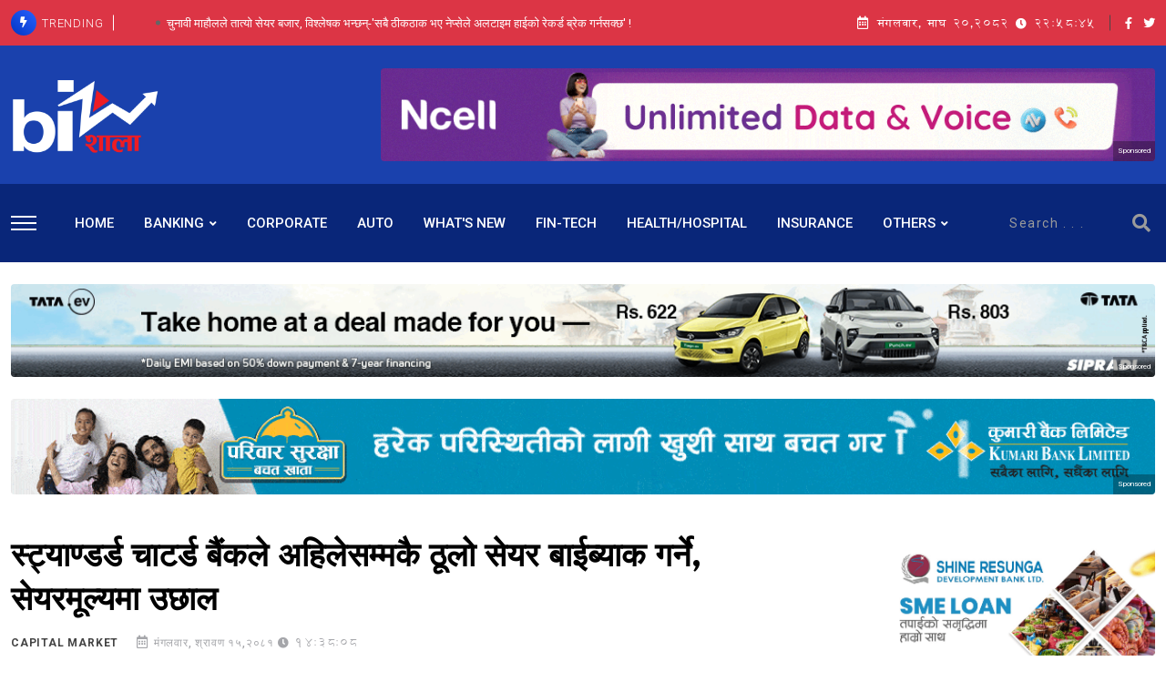

--- FILE ---
content_type: text/html; charset=UTF-8
request_url: https://www.bizshala.com/article/6021
body_size: 17013
content:
<!DOCTYPE html>
<html lang="en">

<head>
    <!-- Meta Data -->
    <meta charset="UTF-8">
    <meta http-equiv="X-UA-Compatible" content="IE=edge">
    <meta name="viewport" content="width=device-width, initial-scale=1">
    <title>स्ट्याण्डर्ड चाटर्ड बैंकले अहिलेसम्मकै ठूलो सेयर बाईब्याक गर्ने, सेयरमूल्यमा उछाल</title>
<meta name="description" content="काठमाण्डौ । आज अधिकांश युरोपेली सेयर बजारमा हरियाली छाएको छ । आज प्यान–युरोपियन स्टकएक्स६०० अधिकांश समूहमा वृद्धिका...">
<meta property="og:type" content="article" />
<meta property="og:section" content="Capital Market" />
<meta property="og:site_name" content="Bizshala.com" />
<meta property="og:updated_time" content="20:26:36" />
<meta property="og:title" content="स्ट्याण्डर्ड चाटर्ड बैंकले अहिलेसम्मकै ठूलो सेयर बाईब्याक गर्ने, सेयरमूल्यमा उछाल" />
<meta property="og:description" content="काठमाण्डौ । आज अधिकांश युरोपेली सेयर बजारमा हरियाली छाएको छ । आज प्यान–युरोपियन स्टकएक्स६०० अधिकांश समूहमा वृद्धिका..." />
<meta property="og:image:width" content="960" />
<meta property="og:image:height" content="520" />
<meta property="og:url" content="https://www.bizshala.com/article/6021" />
<meta property="og:image" content="https://www.bizshala.com/images/cache/e66443e81e8cc9c4fa5c099a1fb1bb87/960x520standard(1).jpg" />

<meta name="twitter:card" content="summary" />
<meta name="twitter:title" content="स्ट्याण्डर्ड चाटर्ड बैंकले अहिलेसम्मकै ठूलो सेयर बाईब्याक गर्ने, सेयरमूल्यमा उछाल" />
<meta name="twitter:description" content="काठमाण्डौ । आज अधिकांश युरोपेली सेयर बजारमा हरियाली छाएको छ । आज प्यान–युरोपियन स्टकएक्स६०० अधिकांश समूहमा वृद्धिका..." />
<meta name="twitter:site" content="@bizshala" />
<script type="application/ld+json">{"@context":"https://schema.org","@type":"WebPage","name":"Over 9000 Thousand!","description":"For those who helped create the Genki Dama"}</script>

    <!-- Favicon -->
    <link rel="shortcut icon" type="image/x-icon" href="https://www.bizshala.com/images/favicon.gif">

    <!-- Dependency Stylesheet -->
    <link rel="stylesheet" type="text/css" href="https://www.bizshala.com/dependencies/bootstrap/css/bootstrap.min.css">
    <link rel="stylesheet" type="text/css" href="https://www.bizshala.com/dependencies/fontawesome/css/all.min.css">
    <link rel="stylesheet" type="text/css" href="https://www.bizshala.com/dependencies/animate/animate.min.css">
    <link rel="stylesheet" type="text/css" href="https://www.bizshala.com/dependencies/swiper/css/swiper.min.css">
    <link rel="stylesheet" type="text/css" href="https://www.bizshala.com/dependencies/magnific-popup/css/magnific-popup.css">

    <!-- Site Stylesheet -->
    <!-- get the laravel mix version of style.css -->
    <link href="/css/style.css?id=4da5769369949b39bc24" rel="stylesheet">
    <!-- Livewire Styles -->
<style >
    [wire\:loading], [wire\:loading\.delay], [wire\:loading\.inline-block], [wire\:loading\.inline], [wire\:loading\.block], [wire\:loading\.flex], [wire\:loading\.table], [wire\:loading\.grid], [wire\:loading\.inline-flex] {
        display: none;
    }

    [wire\:loading\.delay\.shortest], [wire\:loading\.delay\.shorter], [wire\:loading\.delay\.short], [wire\:loading\.delay\.long], [wire\:loading\.delay\.longer], [wire\:loading\.delay\.longest] {
        display:none;
    }

    [wire\:offline] {
        display: none;
    }

    [wire\:dirty]:not(textarea):not(input):not(select) {
        display: none;
    }

    input:-webkit-autofill, select:-webkit-autofill, textarea:-webkit-autofill {
        animation-duration: 50000s;
        animation-name: livewireautofill;
    }

    @keyframes livewireautofill { from {} }
</style>
        <meta property="fb:app_id" content="679661525508298" />

</head>

<body>

<!-- Start wrapper -->
<div id="wrapper" class="wrapper">







    <!-- Start main-content -->
    <div id="main_content" class="footer-fixed">

        <!-- Header -->
<header class="rt-header sticky-on">
    <!-- sticky-placeholder -->
    <div id="sticky-placeholder"></div>

    <!-- start  topbar -->
    <div class="topbar topbar-style-1 bg-danger" id="topbar-wrap">
        <div class="container">
            <div class="row align-items-center">

                <div class="col-lg-7">
                    <div class="rt-trending rt-trending-style-1">
                        <p class="trending-title">
                            <i class="fas fa-bolt icon"></i>
                            TRENDING
                        </p>
                        <div class="rt-treding-slider1 swiper-container">
                            <div class="swiper-wrapper">
                                                                <div class="swiper-slide">
                                    <div class="item">
                                        <p class="trending-slide-title">
                                            <a href="https://www.bizshala.com/article/22193" class="text-white">चुनावी माहौलले तात्यो सेयर बजार, विश्लेषक भन्छन्-&#039;सबै ठीकठाक भए नेप्सेले अलटाइम हाईको रेकर्ड ब्रेक गर्नसक्छ&#039; !</a>
                                        </p>
                                    </div>
                                </div>
                                                                <div class="swiper-slide">
                                    <div class="item">
                                        <p class="trending-slide-title">
                                            <a href="https://www.bizshala.com/article/22297" class="text-white">बजारको साढे ६ अर्ब कुम्ल्याउने पियोर इनर्जीको योजना बिफल बनाइदिने अदालतको आदेशमा के छ ?</a>
                                        </p>
                                    </div>
                                </div>
                                                                <div class="swiper-slide">
                                    <div class="item">
                                        <p class="trending-slide-title">
                                            <a href="https://www.bizshala.com/article/22324" class="text-white">७५,००० हाराहारी मत ल्याएर जित्ने रिपोर्टपछि बालेन ढुक्क भएर झापा ५ पुगेको रहस्योद्घाटन !</a>
                                        </p>
                                    </div>
                                </div>
                                                                <div class="swiper-slide">
                                    <div class="item">
                                        <p class="trending-slide-title">
                                            <a href="https://www.bizshala.com/article/22329" class="text-white">घोराही सिमेन्टको आईपीओ स्क्यामको अनुसन्धान ३२ महिनापछि टुङ्ग्याउँदै अख्तियार, उच्चअधिकारी तानिने भएपछि सेबोनमा खैलाबैला</a>
                                        </p>
                                    </div>
                                </div>
                                                            </div>
                        </div>
                    </div>
                </div>
                <!-- end col -->

                <div class="col-lg-5">
                    <div class="rt-topbar-right">
                        <div class="meta-wrap">
                              <span class="rt-meta">
                                 <span class="date np text-white">
                                    <div wire:id="jU78BHm84XFCYL2eSv0d" wire:initial-data="{&quot;fingerprint&quot;:{&quot;id&quot;:&quot;jU78BHm84XFCYL2eSv0d&quot;,&quot;name&quot;:&quot;current-date-time&quot;,&quot;locale&quot;:&quot;np&quot;,&quot;path&quot;:&quot;article\/6021&quot;,&quot;method&quot;:&quot;GET&quot;,&quot;v&quot;:&quot;acj&quot;},&quot;effects&quot;:{&quot;listeners&quot;:[]},&quot;serverMemo&quot;:{&quot;children&quot;:[],&quot;errors&quot;:[],&quot;htmlHash&quot;:&quot;c058095c&quot;,&quot;data&quot;:{&quot;todayBsDate&quot;:{&quot;year&quot;:&quot;&amp;#2408;&amp;#2406;&amp;#2414;&amp;#2408;&quot;,&quot;month&quot;:&quot;&amp;#2407;&amp;#2406;&quot;,&quot;date&quot;:&quot;&amp;#2408;&amp;#2406;&quot;,&quot;day&quot;:&quot;\u092e\u0902\u0917\u0932\u0935\u093e\u0930&quot;,&quot;nmonth&quot;:&quot;\u092e\u093e\u0918&quot;,&quot;num_day&quot;:&quot;&amp;#2409;&quot;,&quot;year_eng&quot;:2082,&quot;full_date&quot;:&quot;2082-10-20&quot;},&quot;time&quot;:&quot;04:43:36&quot;,&quot;debug_info&quot;:&quot;&quot;},&quot;dataMeta&quot;:[],&quot;checksum&quot;:&quot;07b22400f2b289d04deb153e212f95ae39edef4c011501e826573a3398ff6729&quot;}}">
    <span>
        <i class="far fa-calendar-alt icon"></i> मंगलवार, माघ &#2408;&#2406;,&#2408;&#2406;&#2414;&#2408;
        <span id="current-time">
            <i class="fa fa-clock"></i> <span id="time">04:43:36</span>
        </span>
    </span>
</div>

<script type="52953531f0c8692582123868-text/javascript">
    function updateTime() {
        const timeElement = document.getElementById('time');
        const now = new Date();
        const hours = String(now.getHours()).padStart(2, '0');
        const minutes = String(now.getMinutes()).padStart(2, '0');
        const seconds = String(now.getSeconds()).padStart(2, '0');
        timeElement.textContent = `${hours}:${minutes}:${seconds}`;
    }

    // Update time every second
    setInterval(updateTime, 1000);

    // Initial call to set the time immediately
    updateTime();
</script>
<!-- Livewire Component wire-end:jU78BHm84XFCYL2eSv0d -->                                 </span>
                              </span>
                        </div>
                        <div class="social-wrap d-none d-xl-block">
                            <ul class="rt-top-social text-white">
                                                                <li>
                                    <a href="https://www.facebook.com/mybizshala/" target="_blank" class="text-white">
                                        <i class="fab fa-facebook-f"></i>
                                    </a>
                                </li>
                                                                                                <li>
                                    <a href="https://twitter.com/mybizshala" target="_blank" class="text-white">
                                        <i class="fab fa-twitter"></i>
                                    </a>
                                </li>
                                                            </ul>
                        </div>

                    </div>
                </div>
                <!-- end col -->

            </div>
            <!-- end row -->
        </div>
        <!-- end container -->
    </div>
    <!-- end topbar -->

    <!-- header-middlebar -->
    <div class="header-middlebar header-middlebar-style-8" id="middlebar-wrap">
        <div class="container">
            <div class="row">
                <div class="d-flex align-items-center justify-content-between gap-4">

                    <!-- start logo here -->
                    <div class="site-branding">
                        <a class="dark-logo" href="https://www.bizshala.com"><img width="162" height="52"
                                                                    src="https://www.bizshala.com/images/bizshalalogo.png" alt="Bizshala"></a>
                        <a class="light-logo" href="https://www.bizshala.com"><img width="162" height="52"
                                                                     src="https://www.bizshala.com/images/bizshalalogo.png" alt="Bizshala"></a>
                    </div>
                                            <div wire:id="PW7jzxHsntDBnxuiZOeM" wire:initial-data="{&quot;fingerprint&quot;:{&quot;id&quot;:&quot;PW7jzxHsntDBnxuiZOeM&quot;,&quot;name&quot;:&quot;advertisement&quot;,&quot;locale&quot;:&quot;np&quot;,&quot;path&quot;:&quot;article\/6021&quot;,&quot;method&quot;:&quot;GET&quot;,&quot;v&quot;:&quot;acj&quot;},&quot;effects&quot;:{&quot;listeners&quot;:[]},&quot;serverMemo&quot;:{&quot;children&quot;:[],&quot;errors&quot;:[],&quot;htmlHash&quot;:&quot;1bccfbb1&quot;,&quot;data&quot;:{&quot;slot&quot;:[],&quot;width&quot;:850,&quot;height&quot;:90,&quot;advertisement&quot;:[],&quot;office&quot;:[],&quot;class&quot;:null,&quot;display&quot;:null,&quot;image&quot;:&quot;ezgif.com_animated_gif_maker_(15)(1).gif&quot;,&quot;office_info&quot;:[]},&quot;dataMeta&quot;:{&quot;models&quot;:{&quot;slot&quot;:{&quot;class&quot;:&quot;App\\Slot&quot;,&quot;id&quot;:65,&quot;relations&quot;:[&quot;advertisement&quot;,&quot;office&quot;],&quot;connection&quot;:&quot;mysql&quot;,&quot;collectionClass&quot;:null},&quot;advertisement&quot;:{&quot;class&quot;:&quot;App\\Advertisement&quot;,&quot;id&quot;:74,&quot;relations&quot;:[],&quot;connection&quot;:&quot;mysql&quot;,&quot;collectionClass&quot;:null},&quot;office&quot;:{&quot;class&quot;:&quot;App\\Office&quot;,&quot;id&quot;:2,&quot;relations&quot;:[],&quot;connection&quot;:&quot;mysql&quot;,&quot;collectionClass&quot;:null},&quot;office_info&quot;:{&quot;class&quot;:&quot;App\\Office&quot;,&quot;id&quot;:2,&quot;relations&quot;:[],&quot;connection&quot;:&quot;mysql&quot;,&quot;collectionClass&quot;:null}}},&quot;checksum&quot;:&quot;2ac6f1fa1c636930b5d090b2641a79eb166aa3fa0ee2576a18d7ace1712d3f0d&quot;}}" class="">
    <div class="wrap">
        <div class="ad-banner-img">
                            <a href="https://ncellapp.ncell.com.np/9wcBxD?utm_source=online+portal+&amp;utm_medium=Bizshala&amp;utm_id=online+portal">
                    <img src="https://www.bizshala.com/upload/e66443e81e8cc9c4fa5c099a1fb1bb87/files/ezgif.com_animated_gif_maker_(15)(1).gif" alt="Bizshala" width="850" height="90">
                </a>
                        <div class="promoted_caption">Sponsored</div>
        </div>
    </div>
</div>

<!-- Livewire Component wire-end:PW7jzxHsntDBnxuiZOeM -->                                    </div>
            </div>
        </div>
    </div>
    <!-- end header-middlebar -->

    <!-- Header Main -->
    <div class="header-main header-main-style-8 navbar-wrap" id="navbar-wrap">
        <div class="container">
            <div class="row">
                <div class="d-flex align-items-center justify-content-between">

                    <!-- start header action -->
                    <div class="humburger-area">
                        <div class="item humburger offcanvas-menu-btn menu-status-open">
                            <span></span>
                        </div>
                    </div>
                    <!-- end header action -->

                    <!-- start main menu -->
                    <div class="main-menu">
                        <nav class="main-menu__nav">
                            <ul>
                                <li>
                                    <a class="animation" href="https://www.bizshala.com">HOME</a>
                                </li>
                                                                    <li class=" main-menu__nav_sub  list">
                                        <a class="animation" href="https://www.bizshala.com/category/banking">BANKING</a>
                                                                                    <ul class="main-menu__dropdown">
                                                                                                    <li><a href="https://www.bizshala.com/category/nepal-rastra-bank">NEPAL RASTRA BANK</a></li>
                                                                                                                                                        <li><a href="https://www.bizshala.com/category/development-bank">DEVELOPMENT BANK</a></li>
                                                                                                                                                        <li><a href="https://www.bizshala.com/category/finance">Finance</a></li>
                                                                                                                                                        <li><a href="https://www.bizshala.com/category/va-nae-ja-ya-b-ka">वाणिज्य बैंक</a></li>
                                                                                                                                                        <li><a href="https://www.bizshala.com/category/micro-finance">Micro-Finance</a></li>
                                                                                                                                                </ul>
                                                                            </li>
                                                                    <li class=" list">
                                        <a class="animation" href="https://www.bizshala.com/category/corporate">CORPORATE</a>
                                                                            </li>
                                                                    <li class=" list">
                                        <a class="animation" href="https://www.bizshala.com/category/auto">AUTO</a>
                                                                            </li>
                                                                    <li class=" list">
                                        <a class="animation" href="https://www.bizshala.com/category/what-s-new">WHAT&#039;S NEW</a>
                                                                            </li>
                                                                    <li class=" list">
                                        <a class="animation" href="https://www.bizshala.com/category/fin-tech">FIN-TECH</a>
                                                                            </li>
                                                                    <li class=" list">
                                        <a class="animation" href="https://www.bizshala.com/category/health-hospital">HEALTH/HOSPITAL</a>
                                                                            </li>
                                                                    <li class=" list">
                                        <a class="animation" href="https://www.bizshala.com/category/insurance">INSURANCE</a>
                                                                            </li>
                                                                    <li class=" main-menu__nav_sub  list">
                                        <a class="animation" href="https://www.bizshala.com/category/others">OTHERS</a>
                                                                                    <ul class="main-menu__dropdown">
                                                                                                    <li><a href="https://www.bizshala.com/category/news">NEWS</a></li>
                                                                                                            <ul>
                                                                                                                            <li><a href="https://www.bizshala.com/category/maha-bha-kama-paka-sa-ma-ta-va-sha-shha">महाभूकम्पको स्मृति विशेष</a></li>
                                                                                                                            <li><a href="https://www.bizshala.com/category/english">ENGLISH</a></li>
                                                                                                                    </ul>
                                                                                                                                                        <li><a href="https://www.bizshala.com/category/off-the-beat">OFF THE BEAT</a></li>
                                                                                                                                                        <li><a href="https://www.bizshala.com/category/economy-politics">ECONOMY&amp; POLITICS</a></li>
                                                                                                                                                        <li><a href="https://www.bizshala.com/category/real-estate">REAL ESTATE</a></li>
                                                                                                                                                        <li><a href="https://www.bizshala.com/category/tourism">TOURISM</a></li>
                                                                                                                                                        <li><a href="https://www.bizshala.com/category/biz-talk">BIZ-TALK</a></li>
                                                                                                                                                        <li><a href="https://www.bizshala.com/category/global-economy">GLOBAL ECONOMY</a></li>
                                                                                                                                                        <li><a href="https://www.bizshala.com/category/financial-tips">FINANCIAL TIPS</a></li>
                                                                                                                                                </ul>
                                                                            </li>
                                                            </ul>
                        </nav>
                    </div>
                    <!-- end main menu -->

                    <!-- start header action -->
                    <div class="search-wrapper search-wrapper-style-2">
                        <form method="GET" action="https://www.bizshala.com/search" accept-charset="UTF-8" class="form search-form-box">
                            <div class="form-group">
                                <input type="text" name="q" id="search" placeholder="Search . . . "
                                       class="form-control rt-search-control">
                                <button type="submit" class="search-submit">
                                    <i class="fas fa-search"></i>
                                </button>
                            </div>
                        </form>
                    </div>
                    <!-- end header action -->

                </div>
            </div>
            <!-- if the route is /article/some-id then show the page title -->
                        <div class="pro-header-title">
                <h4 class="text-light">स्ट्याण्डर्ड चाटर्ड बैंकले अहिलेसम्मकै ठूलो सेयर बाईब्याक गर्ने, सेयरमूल्यमा उछाल</h4>
                <ul class="social-icons-home">
                    <li class="social-item">
                        <a href="https://www.facebook.com/sharer/sharer.php?u=https://www.bizshala.com/article/6021" class="social-link fb mb-2" target="_blank">
                            <i class="fab fa-facebook-f"></i>
                        </a>
                    </li>
                    <li class="social-item">
                        <a href="https://twitter.com/intent/tweet?text=स्ट्याण्डर्ड चाटर्ड बैंकले अहिलेसम्मकै ठूलो सेयर बाईब्याक गर्ने, सेयरमूल्यमा उछाल&url=https://www.bizshala.com/article/6021" class="social-link tw mb-2" target="_blank">
                            <i class="fab fa-twitter"></i>
                        </a>
                    </li>
                </ul>
            </div>
                    </div>
        <!-- end container -->
    </div>
    <!-- End Header Main -->

</header>
<!-- end header -->

<!-- start rt-mobile-header -->
<div class="rt-mobile-header mobile-sticky-on">

    <div id="mobile-sticky-placeholder"></div>
    <!-- end mobile-sticky-placeholder -->

    <div class="mobile-top-bar" id="mobile-top-bar">
        <ul class="mobile-top-list">
            <li>
                     <span class="rt-meta">
                        <div wire:id="0XwC32V2HKMjtsnXkHcj" wire:initial-data="{&quot;fingerprint&quot;:{&quot;id&quot;:&quot;0XwC32V2HKMjtsnXkHcj&quot;,&quot;name&quot;:&quot;current-date-time&quot;,&quot;locale&quot;:&quot;np&quot;,&quot;path&quot;:&quot;article\/6021&quot;,&quot;method&quot;:&quot;GET&quot;,&quot;v&quot;:&quot;acj&quot;},&quot;effects&quot;:{&quot;listeners&quot;:[]},&quot;serverMemo&quot;:{&quot;children&quot;:[],&quot;errors&quot;:[],&quot;htmlHash&quot;:&quot;c058095c&quot;,&quot;data&quot;:{&quot;todayBsDate&quot;:{&quot;year&quot;:&quot;&amp;#2408;&amp;#2406;&amp;#2414;&amp;#2408;&quot;,&quot;month&quot;:&quot;&amp;#2407;&amp;#2406;&quot;,&quot;date&quot;:&quot;&amp;#2408;&amp;#2406;&quot;,&quot;day&quot;:&quot;\u092e\u0902\u0917\u0932\u0935\u093e\u0930&quot;,&quot;nmonth&quot;:&quot;\u092e\u093e\u0918&quot;,&quot;num_day&quot;:&quot;&amp;#2409;&quot;,&quot;year_eng&quot;:2082,&quot;full_date&quot;:&quot;2082-10-20&quot;},&quot;time&quot;:&quot;04:43:36&quot;,&quot;debug_info&quot;:&quot;&quot;},&quot;dataMeta&quot;:[],&quot;checksum&quot;:&quot;678e23516786c671b46a89bf7cbfaee1bc12d959bb007949cc6b3b3d9253bf5d&quot;}}">
    <span>
        <i class="far fa-calendar-alt icon"></i> मंगलवार, माघ &#2408;&#2406;,&#2408;&#2406;&#2414;&#2408;
        <span id="current-time">
            <i class="fa fa-clock"></i> <span id="time">04:43:36</span>
        </span>
    </span>
</div>

<script type="52953531f0c8692582123868-text/javascript">
    function updateTime() {
        const timeElement = document.getElementById('time');
        const now = new Date();
        const hours = String(now.getHours()).padStart(2, '0');
        const minutes = String(now.getMinutes()).padStart(2, '0');
        const seconds = String(now.getSeconds()).padStart(2, '0');
        timeElement.textContent = `${hours}:${minutes}:${seconds}`;
    }

    // Update time every second
    setInterval(updateTime, 1000);

    // Initial call to set the time immediately
    updateTime();
</script>
<!-- Livewire Component wire-end:0XwC32V2HKMjtsnXkHcj -->                     </span>
            </li>
        </ul>
    </div>
    <!-- end mobile-top-bar -->

    <div class="mobile-menu-bar-wrap" id="mobile-menu-bar-wrap">
        <div class="mobile-menu-bar">
            <div class="logo">
                <a href="https://www.bizshala.com">
                    <img src="https://www.bizshala.com/images/bizshalalogo.png" alt="Bizshala" width="162">
                </a>
            </div>
            <span class="sidebarBtn">
                     <span class="bar"></span>
                     <span class="bar"></span>
                     <span class="bar"></span>
                     <span class="bar"></span>
                  </span>
        </div>





        <div class="rt-slide-nav">
            <div class="offscreen-navigation">
                <nav class="menu-main-primary-container">
                    <ul class="menu">
                        <li class="active">
                            <a class="animation" href="javascript:void(0)">HOME</a>
                        </li>
                                                    <li class=" menu-item-has-children  list">
                                <a class="animation" href="https://www.bizshala.com/category/banking">BANKING</a>
                                                                    <ul class="main-menu__dropdown sub-menu">
                                                                                    <li><a href="https://www.bizshala.com/category/nepal-rastra-bank">NEPAL RASTRA BANK</a></li>
                                                                                                                                <li><a href="https://www.bizshala.com/category/development-bank">DEVELOPMENT BANK</a></li>
                                                                                                                                <li><a href="https://www.bizshala.com/category/finance">Finance</a></li>
                                                                                                                                <li><a href="https://www.bizshala.com/category/va-nae-ja-ya-b-ka">वाणिज्य बैंक</a></li>
                                                                                                                                <li><a href="https://www.bizshala.com/category/micro-finance">Micro-Finance</a></li>
                                                                                                                        </ul>
                                                            </li>
                                                    <li class=" list">
                                <a class="animation" href="https://www.bizshala.com/category/corporate">CORPORATE</a>
                                                            </li>
                                                    <li class=" list">
                                <a class="animation" href="https://www.bizshala.com/category/auto">AUTO</a>
                                                            </li>
                                                    <li class=" list">
                                <a class="animation" href="https://www.bizshala.com/category/what-s-new">WHAT&#039;S NEW</a>
                                                            </li>
                                                    <li class=" list">
                                <a class="animation" href="https://www.bizshala.com/category/fin-tech">FIN-TECH</a>
                                                            </li>
                                                    <li class=" list">
                                <a class="animation" href="https://www.bizshala.com/category/health-hospital">HEALTH/HOSPITAL</a>
                                                            </li>
                                                    <li class=" list">
                                <a class="animation" href="https://www.bizshala.com/category/insurance">INSURANCE</a>
                                                            </li>
                                                    <li class=" menu-item-has-children  list">
                                <a class="animation" href="https://www.bizshala.com/category/others">OTHERS</a>
                                                                    <ul class="main-menu__dropdown sub-menu">
                                                                                    <li><a href="https://www.bizshala.com/category/news">NEWS</a></li>
                                                                                            <ul>
                                                                                                            <li><a href="https://www.bizshala.com/category/maha-bha-kama-paka-sa-ma-ta-va-sha-shha">महाभूकम्पको स्मृति विशेष</a></li>
                                                                                                            <li><a href="https://www.bizshala.com/category/english">ENGLISH</a></li>
                                                                                                    </ul>
                                                                                                                                <li><a href="https://www.bizshala.com/category/off-the-beat">OFF THE BEAT</a></li>
                                                                                                                                <li><a href="https://www.bizshala.com/category/economy-politics">ECONOMY&amp; POLITICS</a></li>
                                                                                                                                <li><a href="https://www.bizshala.com/category/real-estate">REAL ESTATE</a></li>
                                                                                                                                <li><a href="https://www.bizshala.com/category/tourism">TOURISM</a></li>
                                                                                                                                <li><a href="https://www.bizshala.com/category/biz-talk">BIZ-TALK</a></li>
                                                                                                                                <li><a href="https://www.bizshala.com/category/global-economy">GLOBAL ECONOMY</a></li>
                                                                                                                                <li><a href="https://www.bizshala.com/category/financial-tips">FINANCIAL TIPS</a></li>
                                                                                                                        </ul>
                                                            </li>
                                            </ul>
                </nav>
            </div>
        </div>
    </div>



</div>
<!-- end rt-mobile-header -->
        <!-- Start Main -->
        <main>
                <div id="fb-root"></div>
    <script async defer crossorigin="anonymous" src="https://connect.facebook.net/en_US/sdk.js#xfbml=1&version=v18.0&appId=1169468316482444&autoLogAppEvents=1" nonce="GhIZIVl2" type="52953531f0c8692582123868-text/javascript"></script>
    <div class="d-block d-md-none container mt-2">
                    <div wire:id="XaftnGm4mstDhdaWCb6V" wire:initial-data="{&quot;fingerprint&quot;:{&quot;id&quot;:&quot;XaftnGm4mstDhdaWCb6V&quot;,&quot;name&quot;:&quot;advertisement&quot;,&quot;locale&quot;:&quot;np&quot;,&quot;path&quot;:&quot;article\/6021&quot;,&quot;method&quot;:&quot;GET&quot;,&quot;v&quot;:&quot;acj&quot;},&quot;effects&quot;:{&quot;listeners&quot;:[]},&quot;serverMemo&quot;:{&quot;children&quot;:[],&quot;errors&quot;:[],&quot;htmlHash&quot;:&quot;1bccfbb1&quot;,&quot;data&quot;:{&quot;slot&quot;:[],&quot;width&quot;:850,&quot;height&quot;:90,&quot;advertisement&quot;:[],&quot;office&quot;:[],&quot;class&quot;:null,&quot;display&quot;:null,&quot;image&quot;:&quot;ezgif.com_animated_gif_maker_(15)(1).gif&quot;,&quot;office_info&quot;:[]},&quot;dataMeta&quot;:{&quot;models&quot;:{&quot;slot&quot;:{&quot;class&quot;:&quot;App\\Slot&quot;,&quot;id&quot;:65,&quot;relations&quot;:[&quot;advertisement&quot;,&quot;office&quot;],&quot;connection&quot;:&quot;mysql&quot;,&quot;collectionClass&quot;:null},&quot;advertisement&quot;:{&quot;class&quot;:&quot;App\\Advertisement&quot;,&quot;id&quot;:74,&quot;relations&quot;:[],&quot;connection&quot;:&quot;mysql&quot;,&quot;collectionClass&quot;:null},&quot;office&quot;:{&quot;class&quot;:&quot;App\\Office&quot;,&quot;id&quot;:2,&quot;relations&quot;:[],&quot;connection&quot;:&quot;mysql&quot;,&quot;collectionClass&quot;:null},&quot;office_info&quot;:{&quot;class&quot;:&quot;App\\Office&quot;,&quot;id&quot;:2,&quot;relations&quot;:[],&quot;connection&quot;:&quot;mysql&quot;,&quot;collectionClass&quot;:null}}},&quot;checksum&quot;:&quot;a312b5b67a39345346349d8d024495a6149e422429bfd286d6f586137516b52e&quot;}}" class="">
    <div class="wrap">
        <div class="ad-banner-img">
                            <a href="https://ncellapp.ncell.com.np/9wcBxD?utm_source=online+portal+&amp;utm_medium=Bizshala&amp;utm_id=online+portal">
                    <img src="https://www.bizshala.com/upload/e66443e81e8cc9c4fa5c099a1fb1bb87/files/ezgif.com_animated_gif_maker_(15)(1).gif" alt="Bizshala" width="850" height="90">
                </a>
                        <div class="promoted_caption">Sponsored</div>
        </div>
    </div>
</div>

<!-- Livewire Component wire-end:XaftnGm4mstDhdaWCb6V -->            </div>
    <div class="main article_detail">
        <section class="featured-article pt-4">
                            <div class="text-center container pb-4">
                    <div wire:id="LGtY7WBno4j2wVpQFuS5" wire:initial-data="{&quot;fingerprint&quot;:{&quot;id&quot;:&quot;LGtY7WBno4j2wVpQFuS5&quot;,&quot;name&quot;:&quot;advertisement&quot;,&quot;locale&quot;:&quot;np&quot;,&quot;path&quot;:&quot;article\/6021&quot;,&quot;method&quot;:&quot;GET&quot;,&quot;v&quot;:&quot;acj&quot;},&quot;effects&quot;:{&quot;listeners&quot;:[]},&quot;serverMemo&quot;:{&quot;children&quot;:[],&quot;errors&quot;:[],&quot;htmlHash&quot;:&quot;ad8ba8a3&quot;,&quot;data&quot;:{&quot;slot&quot;:[],&quot;width&quot;:1300,&quot;height&quot;:181,&quot;advertisement&quot;:[],&quot;office&quot;:[],&quot;class&quot;:null,&quot;display&quot;:null,&quot;image&quot;:&quot;ezgif.com_animated_gif_maker_(26)(1).gif&quot;,&quot;office_info&quot;:[]},&quot;dataMeta&quot;:{&quot;models&quot;:{&quot;slot&quot;:{&quot;class&quot;:&quot;App\\Slot&quot;,&quot;id&quot;:48,&quot;relations&quot;:[&quot;advertisement&quot;,&quot;office&quot;],&quot;connection&quot;:&quot;mysql&quot;,&quot;collectionClass&quot;:null},&quot;advertisement&quot;:{&quot;class&quot;:&quot;App\\Advertisement&quot;,&quot;id&quot;:57,&quot;relations&quot;:[],&quot;connection&quot;:&quot;mysql&quot;,&quot;collectionClass&quot;:null},&quot;office&quot;:{&quot;class&quot;:&quot;App\\Office&quot;,&quot;id&quot;:182,&quot;relations&quot;:[],&quot;connection&quot;:&quot;mysql&quot;,&quot;collectionClass&quot;:null},&quot;office_info&quot;:{&quot;class&quot;:&quot;App\\Office&quot;,&quot;id&quot;:2,&quot;relations&quot;:[],&quot;connection&quot;:&quot;mysql&quot;,&quot;collectionClass&quot;:null}}},&quot;checksum&quot;:&quot;7998f81aead2b866fb08327157054cd3e98655b66f5dc780708174b1200502af&quot;}}" class="">
    <div class="wrap">
        <div class="ad-banner-img">
                            <a href="https://tatacars.sipradi.com.np/inquiry">
                    <img src="https://www.bizshala.com/upload/e66443e81e8cc9c4fa5c099a1fb1bb87/files/ezgif.com_animated_gif_maker_(26)(1).gif" alt="Global IME Bank Limited" width="1300" height="181">
                </a>
                        <div class="promoted_caption">Sponsored</div>
        </div>
    </div>
</div>

<!-- Livewire Component wire-end:LGtY7WBno4j2wVpQFuS5 -->                </div>
                            <div class="text-center container pb-4">
                    <div wire:id="HhWhpFuLVbGeQ2WrvTMj" wire:initial-data="{&quot;fingerprint&quot;:{&quot;id&quot;:&quot;HhWhpFuLVbGeQ2WrvTMj&quot;,&quot;name&quot;:&quot;advertisement&quot;,&quot;locale&quot;:&quot;np&quot;,&quot;path&quot;:&quot;article\/6021&quot;,&quot;method&quot;:&quot;GET&quot;,&quot;v&quot;:&quot;acj&quot;},&quot;effects&quot;:{&quot;listeners&quot;:[]},&quot;serverMemo&quot;:{&quot;children&quot;:[],&quot;errors&quot;:[],&quot;htmlHash&quot;:&quot;5fbd7651&quot;,&quot;data&quot;:{&quot;slot&quot;:[],&quot;width&quot;:1300,&quot;height&quot;:181,&quot;advertisement&quot;:[],&quot;office&quot;:[],&quot;class&quot;:null,&quot;display&quot;:null,&quot;image&quot;:&quot;KBL(1).gif&quot;,&quot;office_info&quot;:[]},&quot;dataMeta&quot;:{&quot;models&quot;:{&quot;slot&quot;:{&quot;class&quot;:&quot;App\\Slot&quot;,&quot;id&quot;:63,&quot;relations&quot;:[&quot;advertisement&quot;,&quot;office&quot;],&quot;connection&quot;:&quot;mysql&quot;,&quot;collectionClass&quot;:null},&quot;advertisement&quot;:{&quot;class&quot;:&quot;App\\Advertisement&quot;,&quot;id&quot;:72,&quot;relations&quot;:[],&quot;connection&quot;:&quot;mysql&quot;,&quot;collectionClass&quot;:null},&quot;office&quot;:{&quot;class&quot;:&quot;App\\Office&quot;,&quot;id&quot;:2,&quot;relations&quot;:[],&quot;connection&quot;:&quot;mysql&quot;,&quot;collectionClass&quot;:null},&quot;office_info&quot;:{&quot;class&quot;:&quot;App\\Office&quot;,&quot;id&quot;:2,&quot;relations&quot;:[],&quot;connection&quot;:&quot;mysql&quot;,&quot;collectionClass&quot;:null}}},&quot;checksum&quot;:&quot;06ebdefc6d89c50c435e27713d107caf84d5c0f90c104eb7100789b46002c598&quot;}}" class="">
    <div class="wrap">
        <div class="ad-banner-img">
                            <a href="https://www.kumaribank.com/en/personal-banking">
                    <img src="https://www.bizshala.com/upload/e66443e81e8cc9c4fa5c099a1fb1bb87/files/KBL(1).gif" alt="Bizshala" width="1300" height="181">
                </a>
                        <div class="promoted_caption">Sponsored</div>
        </div>
    </div>
</div>

<!-- Livewire Component wire-end:HhWhpFuLVbGeQ2WrvTMj -->                </div>
                    </section>
        <section class="rt-sidebar-section-layout-2">
            <div class="container">
                <div class="row gutter-40 sticky-coloum-wrap">
                    <div class="col-xl-9 sticky-coloum-item">
                        <div class="rt-left-sidebar-sapcer-5">

                            <div class="rt-main-post-single grid-meta">

                                <!-- start post header -->
                                <div class="post-header">
                                    <h1 class="title">
                                        स्ट्याण्डर्ड चाटर्ड बैंकले अहिलेसम्मकै ठूलो सेयर बाईब्याक गर्ने, सेयरमूल्यमा उछाल
                                    </h1>
                                                                                                            <div class="post-meta">
                                        <ul>
                                                                                            <li>
                                                     <span class="rt-meta">
                                                         <a href="https://www.bizshala.com/category/capital-market"
                                                            class="name">Capital Market</a>
                                                     </span>
                                                </li>
                                                                                        <li>
                                               <span class="rt-meta">
                                                  <i class="far fa-calendar-alt icon"></i>
                                                    मंगलवार, श्रावण &#2407;&#2411;,&#2408;&#2406;&#2414;&#2407;
                                                   <span class="np">
                                                       <i class="fa fa-clock"></i> 14:38:08
                                                   </span>
                                                </span>
                                            </li>
                                            
                                            
                                            
                                            
                                            
                                            
                                        </ul>
                                    </div>
                                </div>

                                <figure class="post-img">
                                    <img src="https://www.bizshala.com/images/cache/e66443e81e8cc9c4fa5c099a1fb1bb87/960-standard(1).jpg"
                                         alt="स्ट्याण्डर्ड चाटर्ड बैंकले अहिलेसम्मकै ठूलो सेयर बाईब्याक गर्ने, सेयरमूल्यमा उछाल" width="960">
                                </figure>
                                                                    <div wire:id="0XFlB7DonGHMF3bGKkTT" wire:initial-data="{&quot;fingerprint&quot;:{&quot;id&quot;:&quot;0XFlB7DonGHMF3bGKkTT&quot;,&quot;name&quot;:&quot;advertisement&quot;,&quot;locale&quot;:&quot;np&quot;,&quot;path&quot;:&quot;article\/6021&quot;,&quot;method&quot;:&quot;GET&quot;,&quot;v&quot;:&quot;acj&quot;},&quot;effects&quot;:{&quot;listeners&quot;:[]},&quot;serverMemo&quot;:{&quot;children&quot;:[],&quot;errors&quot;:[],&quot;htmlHash&quot;:&quot;977867c7&quot;,&quot;data&quot;:{&quot;slot&quot;:[],&quot;width&quot;:960,&quot;height&quot;:200,&quot;advertisement&quot;:[],&quot;office&quot;:[],&quot;class&quot;:&quot;mb--20&quot;,&quot;display&quot;:null,&quot;image&quot;:&quot;290_3_product_adaptation_for_Online_portal_720x80px.gif&quot;,&quot;office_info&quot;:[]},&quot;dataMeta&quot;:{&quot;models&quot;:{&quot;slot&quot;:{&quot;class&quot;:&quot;App\\Slot&quot;,&quot;id&quot;:47,&quot;relations&quot;:[&quot;advertisement&quot;,&quot;office&quot;],&quot;connection&quot;:&quot;mysql&quot;,&quot;collectionClass&quot;:null},&quot;advertisement&quot;:{&quot;class&quot;:&quot;App\\Advertisement&quot;,&quot;id&quot;:56,&quot;relations&quot;:[],&quot;connection&quot;:&quot;mysql&quot;,&quot;collectionClass&quot;:null},&quot;office&quot;:{&quot;class&quot;:&quot;App\\Office&quot;,&quot;id&quot;:201,&quot;relations&quot;:[],&quot;connection&quot;:&quot;mysql&quot;,&quot;collectionClass&quot;:null},&quot;office_info&quot;:{&quot;class&quot;:&quot;App\\Office&quot;,&quot;id&quot;:2,&quot;relations&quot;:[],&quot;connection&quot;:&quot;mysql&quot;,&quot;collectionClass&quot;:null}}},&quot;checksum&quot;:&quot;d13d40fe417c6f5c194391803731fc9c7278e071f81d2cc499d241d2f224fbe5&quot;}}" class="mb--20">
    <div class="wrap">
        <div class="ad-banner-img">
                            <a href="https://www.laxmisunrise.com/">
                    <img src="https://www.bizshala.com/upload/e66443e81e8cc9c4fa5c099a1fb1bb87/files/290_3_product_adaptation_for_Online_portal_720x80px.gif" alt="Shivam Cement" width="960" height="200">
                </a>
                        <div class="promoted_caption">Sponsored</div>
        </div>
    </div>
</div>

<!-- Livewire Component wire-end:0XFlB7DonGHMF3bGKkTT -->                                                                <div class="rt-main-post-single layout-2">
                                    <div class="post-share-style-1">
                                        <div class="inner">
                                            <div class="pro-author text-center">
                                                                                                    <a href="https://www.bizshala.com/reporter/bizshala"
                                                       class="d-block">
                                                        <img src="https://www.bizshala.com/images/cache/e66443e81e8cc9c4fa5c099a1fb1bb87/50--logoSquare(2).png"
                                                             alt="स्ट्याण्डर्ड चाटर्ड बैंकले अहिलेसम्मकै ठूलो सेयर बाईब्याक गर्ने, सेयरमूल्यमा उछाल" width="50">
                                                    </a>
                                                                                                <div class="conent-block news-sidebar pro">
    <ul class="social-share-style-1 ">
        <li>
            <a href="javascript:void(0)" class="share">
                <i class="fas fa-share-alt"></i>
            </a>
        </li>
        <li>
            <a class="fb" target="_blank" href="https://www.facebook.com/sharer/sharer.php?u=https://www.bizshala.com/article/6021">
                <i class="social-icon fab fa-facebook-f"></i>
            </a>
        </li>
        <li>
            <a class="tw" target="_blank" href="https://twitter.com/intent/tweet?text=स्ट्याण्डर्ड चाटर्ड बैंकले अहिलेसम्मकै ठूलो सेयर बाईब्याक गर्ने, सेयरमूल्यमा उछाल&url=https://www.bizshala.com/article/6021">
                <i class="social-icon fab fa-twitter"></i>
            </a>
        </li>
        <li>
            <a class="yu" target="_blank" href="/cdn-cgi/l/email-protection#[base64]">
                <i class="social-icon fa fa-envelope"></i>
            </a>
        </li>
        <li>
            <a class="dr" href="javascript:void(0)" onclick="if (!window.__cfRLUnblockHandlers) return false; navigator.clipboard.writeText('https://www.bizshala.com/article/6021');" title="Copy to Clipboard" data-cf-modified-52953531f0c8692582123868-="">
                <i class="social-icon fa fa-clipboard"></i>
            </a>
        </li>
    </ul>
</div>

                                            </div>
                                        </div>
                                    </div>
                                    <div class="post-body">
                                        <p>काठमाण्डौ । आज अधिकांश युरोपेली सेयर बजारमा हरियाली छाएको छ । आज प्यान–युरोपियन स्टकएक्स६०० अधिकांश समूहमा वृद्धिका साथ ०.२७ प्रतिशतले बढेको छ । &nbsp;</p><p>लण्डनको एफटीएसई१०० भने ०.४८ प्रतिशतले घटेको छ । &nbsp;एफटीएसई१०० मा डियागो कम्पनीको सेयरमूल्य १० प्रतिशतले घटेको छ । कम्पनीको बिक्रीमा सन् २०२० पछिकै गिरावट आएपछि सेयरमूल्यमा गिरावट आएको हो । &nbsp;</p>

                                                                                                                                                                            <div class="row">
                                                                                                                                                                                                                        <div wire:id="aIpQWENP8S7xAmJeOxpO" wire:initial-data="{&quot;fingerprint&quot;:{&quot;id&quot;:&quot;aIpQWENP8S7xAmJeOxpO&quot;,&quot;name&quot;:&quot;advertisement&quot;,&quot;locale&quot;:&quot;np&quot;,&quot;path&quot;:&quot;article\/6021&quot;,&quot;method&quot;:&quot;GET&quot;,&quot;v&quot;:&quot;acj&quot;},&quot;effects&quot;:{&quot;listeners&quot;:[]},&quot;serverMemo&quot;:{&quot;children&quot;:[],&quot;errors&quot;:[],&quot;htmlHash&quot;:&quot;b5350532&quot;,&quot;data&quot;:{&quot;slot&quot;:[],&quot;width&quot;:960,&quot;height&quot;:200,&quot;advertisement&quot;:[],&quot;office&quot;:[],&quot;class&quot;:&quot;mb--20 col-md-4 col-4&quot;,&quot;display&quot;:null,&quot;image&quot;:&quot;nlicl_design.gif&quot;,&quot;office_info&quot;:[]},&quot;dataMeta&quot;:{&quot;models&quot;:{&quot;slot&quot;:{&quot;class&quot;:&quot;App\\Slot&quot;,&quot;id&quot;:49,&quot;relations&quot;:[&quot;advertisement&quot;,&quot;office&quot;],&quot;connection&quot;:&quot;mysql&quot;,&quot;collectionClass&quot;:null},&quot;advertisement&quot;:{&quot;class&quot;:&quot;App\\Advertisement&quot;,&quot;id&quot;:58,&quot;relations&quot;:[],&quot;connection&quot;:&quot;mysql&quot;,&quot;collectionClass&quot;:null},&quot;office&quot;:{&quot;class&quot;:&quot;App\\Office&quot;,&quot;id&quot;:2,&quot;relations&quot;:[],&quot;connection&quot;:&quot;mysql&quot;,&quot;collectionClass&quot;:null},&quot;office_info&quot;:{&quot;class&quot;:&quot;App\\Office&quot;,&quot;id&quot;:2,&quot;relations&quot;:[],&quot;connection&quot;:&quot;mysql&quot;,&quot;collectionClass&quot;:null}}},&quot;checksum&quot;:&quot;00436d9c85ac0d4a245c3df562531358795b01674a9313887ac0bebded7aa35e&quot;}}" class="mb--20 col-md-4 col-4">
    <div class="wrap">
        <div class="ad-banner-img">
                            <a href="https://nationallife.com.np/">
                    <img src="https://www.bizshala.com/upload/e66443e81e8cc9c4fa5c099a1fb1bb87/files/nlicl_design.gif" alt="Bizshala" width="960" height="200">
                </a>
                        <div class="promoted_caption">Sponsored</div>
        </div>
    </div>
</div>

<!-- Livewire Component wire-end:aIpQWENP8S7xAmJeOxpO -->                                                                                                                                                                                                                            <div wire:id="u45qmeeRn5BN6Hoay4EI" wire:initial-data="{&quot;fingerprint&quot;:{&quot;id&quot;:&quot;u45qmeeRn5BN6Hoay4EI&quot;,&quot;name&quot;:&quot;advertisement&quot;,&quot;locale&quot;:&quot;np&quot;,&quot;path&quot;:&quot;article\/6021&quot;,&quot;method&quot;:&quot;GET&quot;,&quot;v&quot;:&quot;acj&quot;},&quot;effects&quot;:{&quot;listeners&quot;:[]},&quot;serverMemo&quot;:{&quot;children&quot;:[],&quot;errors&quot;:[],&quot;htmlHash&quot;:&quot;a8ef20ee&quot;,&quot;data&quot;:{&quot;slot&quot;:[],&quot;width&quot;:960,&quot;height&quot;:200,&quot;advertisement&quot;:[],&quot;office&quot;:[],&quot;class&quot;:&quot;mb--20 col-md-4 col-4&quot;,&quot;display&quot;:null,&quot;image&quot;:&quot;ezgif.com_animated_gif_maker(4).gif&quot;,&quot;office_info&quot;:[]},&quot;dataMeta&quot;:{&quot;models&quot;:{&quot;slot&quot;:{&quot;class&quot;:&quot;App\\Slot&quot;,&quot;id&quot;:29,&quot;relations&quot;:[&quot;advertisement&quot;,&quot;office&quot;],&quot;connection&quot;:&quot;mysql&quot;,&quot;collectionClass&quot;:null},&quot;advertisement&quot;:{&quot;class&quot;:&quot;App\\Advertisement&quot;,&quot;id&quot;:36,&quot;relations&quot;:[],&quot;connection&quot;:&quot;mysql&quot;,&quot;collectionClass&quot;:null},&quot;office&quot;:{&quot;class&quot;:&quot;App\\Office&quot;,&quot;id&quot;:186,&quot;relations&quot;:[],&quot;connection&quot;:&quot;mysql&quot;,&quot;collectionClass&quot;:null},&quot;office_info&quot;:{&quot;class&quot;:&quot;App\\Office&quot;,&quot;id&quot;:2,&quot;relations&quot;:[],&quot;connection&quot;:&quot;mysql&quot;,&quot;collectionClass&quot;:null}}},&quot;checksum&quot;:&quot;be83061f0148661828e16d193e8b2033cdd6a472f0ec0462d961e50147f18d13&quot;}}" class="mb--20 col-md-4 col-4">
    <div class="wrap">
        <div class="ad-banner-img">
                            <a href="www.cg-ev.com">
                    <img src="https://www.bizshala.com/upload/e66443e81e8cc9c4fa5c099a1fb1bb87/files/ezgif.com_animated_gif_maker(4).gif" alt="Garima Development Bank" width="960" height="200">
                </a>
                        <div class="promoted_caption">Sponsored</div>
        </div>
    </div>
</div>

<!-- Livewire Component wire-end:u45qmeeRn5BN6Hoay4EI -->                                                                                                                                                                                                                            <div wire:id="3uoawAedZA9wAZYZj4ek" wire:initial-data="{&quot;fingerprint&quot;:{&quot;id&quot;:&quot;3uoawAedZA9wAZYZj4ek&quot;,&quot;name&quot;:&quot;advertisement&quot;,&quot;locale&quot;:&quot;np&quot;,&quot;path&quot;:&quot;article\/6021&quot;,&quot;method&quot;:&quot;GET&quot;,&quot;v&quot;:&quot;acj&quot;},&quot;effects&quot;:{&quot;listeners&quot;:[]},&quot;serverMemo&quot;:{&quot;children&quot;:[],&quot;errors&quot;:[],&quot;htmlHash&quot;:&quot;21bb209e&quot;,&quot;data&quot;:{&quot;slot&quot;:[],&quot;width&quot;:960,&quot;height&quot;:200,&quot;advertisement&quot;:[],&quot;office&quot;:[],&quot;class&quot;:&quot;mb--20 col-md-4 col-4&quot;,&quot;display&quot;:null,&quot;image&quot;:&quot;Nepal_life_aston_250x250.gif&quot;,&quot;office_info&quot;:[]},&quot;dataMeta&quot;:{&quot;models&quot;:{&quot;slot&quot;:{&quot;class&quot;:&quot;App\\Slot&quot;,&quot;id&quot;:25,&quot;relations&quot;:[&quot;advertisement&quot;,&quot;office&quot;],&quot;connection&quot;:&quot;mysql&quot;,&quot;collectionClass&quot;:null},&quot;advertisement&quot;:{&quot;class&quot;:&quot;App\\Advertisement&quot;,&quot;id&quot;:32,&quot;relations&quot;:[],&quot;connection&quot;:&quot;mysql&quot;,&quot;collectionClass&quot;:null},&quot;office&quot;:{&quot;class&quot;:&quot;App\\Office&quot;,&quot;id&quot;:199,&quot;relations&quot;:[],&quot;connection&quot;:&quot;mysql&quot;,&quot;collectionClass&quot;:null},&quot;office_info&quot;:{&quot;class&quot;:&quot;App\\Office&quot;,&quot;id&quot;:2,&quot;relations&quot;:[],&quot;connection&quot;:&quot;mysql&quot;,&quot;collectionClass&quot;:null}}},&quot;checksum&quot;:&quot;45495b097ac07854c3dd6f0952819d4f55800ef30e468295a298c09b22eb2b33&quot;}}" class="mb--20 col-md-4 col-4">
    <div class="wrap">
        <div class="ad-banner-img">
                            <a href="https://www.facebook.com/Nepallife.Insurance/">
                    <img src="https://www.bizshala.com/upload/e66443e81e8cc9c4fa5c099a1fb1bb87/files/Nepal_life_aston_250x250.gif" alt="New Office" width="960" height="200">
                </a>
                        <div class="promoted_caption">Sponsored</div>
        </div>
    </div>
</div>

<!-- Livewire Component wire-end:3uoawAedZA9wAZYZj4ek -->                                                                                                                                                                                                                                                                                </div>
                                                                                                                                                                                    <p>आज स्ट्याण्डर्ड चाटर्ड बैंकको सेयरमूल्य ५.५ प्रतिशतले बढेको छ । बैंकले अहिलेसम्मकै ठूलो अर्थात १.५ बिलियन डलर मूल्यबराबरको सेयर बाईब्याक गर्ने घोषणा गरेसँगै बैंकको सेयरमूल्य उकालो लागेको हो । &nbsp;</p><p>यस्तै बैंकले १० मिलियन डलरबराबरको खर्च कटौतीको योजना समेत सार्वजनिक गरेको छ । यसका लागि बैंकले २०० भन्दा बढी प्रोजेक्ट पहिचान गरेको जनाएको छ । यो वर्षको दोस्रो त्रैमासमा बैंकको कर कटौती अघिको नाफा ५ प्रतिशतले बढेर ३.४९ बिलियन डलर पुगेको छ । &nbsp;</p><p>अधिकांश कम्पनीहरुको बलियो वित्तीय विवरण सार्वजनिक भएसँगै युरोपेली बजारमा वृद्धि देखिएको छ । यस्तै बेलायतको केन्द्रीय बैंकले आगामी बिहिबार मौद्रिक नीतिको बैठक आयोजना गर्दैछ । &nbsp;</p>
                                                                                                                                                                        <div class="row mt-2">
                                                                                                            <div wire:id="fq5F9uuwxc88tNrjxFrh" wire:initial-data="{&quot;fingerprint&quot;:{&quot;id&quot;:&quot;fq5F9uuwxc88tNrjxFrh&quot;,&quot;name&quot;:&quot;advertisement&quot;,&quot;locale&quot;:&quot;np&quot;,&quot;path&quot;:&quot;article\/6021&quot;,&quot;method&quot;:&quot;GET&quot;,&quot;v&quot;:&quot;acj&quot;},&quot;effects&quot;:{&quot;listeners&quot;:[]},&quot;serverMemo&quot;:{&quot;children&quot;:[],&quot;errors&quot;:[],&quot;htmlHash&quot;:&quot;fe028e1c&quot;,&quot;data&quot;:{&quot;slot&quot;:[],&quot;width&quot;:960,&quot;height&quot;:200,&quot;advertisement&quot;:[],&quot;office&quot;:[],&quot;class&quot;:&quot;mb--20 col-md-4&quot;,&quot;display&quot;:null,&quot;image&quot;:&quot;250x250_(1)(1).gif&quot;,&quot;office_info&quot;:[]},&quot;dataMeta&quot;:{&quot;models&quot;:{&quot;slot&quot;:{&quot;class&quot;:&quot;App\\Slot&quot;,&quot;id&quot;:39,&quot;relations&quot;:[&quot;advertisement&quot;,&quot;office&quot;],&quot;connection&quot;:&quot;mysql&quot;,&quot;collectionClass&quot;:null},&quot;advertisement&quot;:{&quot;class&quot;:&quot;App\\Advertisement&quot;,&quot;id&quot;:47,&quot;relations&quot;:[],&quot;connection&quot;:&quot;mysql&quot;,&quot;collectionClass&quot;:null},&quot;office&quot;:{&quot;class&quot;:&quot;App\\Office&quot;,&quot;id&quot;:210,&quot;relations&quot;:[],&quot;connection&quot;:&quot;mysql&quot;,&quot;collectionClass&quot;:null},&quot;office_info&quot;:{&quot;class&quot;:&quot;App\\Office&quot;,&quot;id&quot;:2,&quot;relations&quot;:[],&quot;connection&quot;:&quot;mysql&quot;,&quot;collectionClass&quot;:null}}},&quot;checksum&quot;:&quot;4c27c4a4c0395707804351eb14bd76edacb7a7d98215cf78525778e95e19bf1b&quot;}}" class="mb--20 col-md-4">
    <div class="wrap">
        <div class="ad-banner-img">
                            <a href="https://www.globalimebank.com/blog/flash">
                    <img src="https://www.bizshala.com/upload/e66443e81e8cc9c4fa5c099a1fb1bb87/files/250x250_(1)(1).gif" alt="Laxmi Sunrise Bank Limited" width="960" height="200">
                </a>
                        <div class="promoted_caption">Sponsored</div>
        </div>
    </div>
</div>

<!-- Livewire Component wire-end:fq5F9uuwxc88tNrjxFrh -->                                                                                                            <div wire:id="2t0aE1VEWIB4ZBFlR8Eo" wire:initial-data="{&quot;fingerprint&quot;:{&quot;id&quot;:&quot;2t0aE1VEWIB4ZBFlR8Eo&quot;,&quot;name&quot;:&quot;advertisement&quot;,&quot;locale&quot;:&quot;np&quot;,&quot;path&quot;:&quot;article\/6021&quot;,&quot;method&quot;:&quot;GET&quot;,&quot;v&quot;:&quot;acj&quot;},&quot;effects&quot;:{&quot;listeners&quot;:[]},&quot;serverMemo&quot;:{&quot;children&quot;:[],&quot;errors&quot;:[],&quot;htmlHash&quot;:&quot;72676d2e&quot;,&quot;data&quot;:{&quot;slot&quot;:[],&quot;width&quot;:960,&quot;height&quot;:200,&quot;advertisement&quot;:[],&quot;office&quot;:[],&quot;class&quot;:&quot;mb--20 col-md-4&quot;,&quot;display&quot;:null,&quot;image&quot;:&quot;250x250_ezgif.com_video_to_gif_converter.gif&quot;,&quot;office_info&quot;:[]},&quot;dataMeta&quot;:{&quot;models&quot;:{&quot;slot&quot;:{&quot;class&quot;:&quot;App\\Slot&quot;,&quot;id&quot;:60,&quot;relations&quot;:[&quot;advertisement&quot;,&quot;office&quot;],&quot;connection&quot;:&quot;mysql&quot;,&quot;collectionClass&quot;:null},&quot;advertisement&quot;:{&quot;class&quot;:&quot;App\\Advertisement&quot;,&quot;id&quot;:69,&quot;relations&quot;:[],&quot;connection&quot;:&quot;mysql&quot;,&quot;collectionClass&quot;:null},&quot;office&quot;:{&quot;class&quot;:&quot;App\\Office&quot;,&quot;id&quot;:207,&quot;relations&quot;:[],&quot;connection&quot;:&quot;mysql&quot;,&quot;collectionClass&quot;:null},&quot;office_info&quot;:{&quot;class&quot;:&quot;App\\Office&quot;,&quot;id&quot;:2,&quot;relations&quot;:[],&quot;connection&quot;:&quot;mysql&quot;,&quot;collectionClass&quot;:null}}},&quot;checksum&quot;:&quot;9d9e9f574eb23d4c92e5222cffdae66511e0a9378d29e9de54a969a2494aaa3f&quot;}}" class="mb--20 col-md-4">
    <div class="wrap">
        <div class="ad-banner-img">
                            <a href="https://himalayanlife.com.np/">
                    <img src="https://www.bizshala.com/upload/e66443e81e8cc9c4fa5c099a1fb1bb87/files/250x250_ezgif.com_video_to_gif_converter.gif" alt="IME remit" width="960" height="200">
                </a>
                        <div class="promoted_caption">Sponsored</div>
        </div>
    </div>
</div>

<!-- Livewire Component wire-end:2t0aE1VEWIB4ZBFlR8Eo -->                                                                                                            <div wire:id="euMbdbYE7CjYubXPvQzl" wire:initial-data="{&quot;fingerprint&quot;:{&quot;id&quot;:&quot;euMbdbYE7CjYubXPvQzl&quot;,&quot;name&quot;:&quot;advertisement&quot;,&quot;locale&quot;:&quot;np&quot;,&quot;path&quot;:&quot;article\/6021&quot;,&quot;method&quot;:&quot;GET&quot;,&quot;v&quot;:&quot;acj&quot;},&quot;effects&quot;:{&quot;listeners&quot;:[]},&quot;serverMemo&quot;:{&quot;children&quot;:[],&quot;errors&quot;:[],&quot;htmlHash&quot;:&quot;aa388e17&quot;,&quot;data&quot;:{&quot;slot&quot;:[],&quot;width&quot;:960,&quot;height&quot;:200,&quot;advertisement&quot;:[],&quot;office&quot;:[],&quot;class&quot;:&quot;mb--20 col-md-4&quot;,&quot;display&quot;:null,&quot;image&quot;:&quot;hbl.gif&quot;,&quot;office_info&quot;:[]},&quot;dataMeta&quot;:{&quot;models&quot;:{&quot;slot&quot;:{&quot;class&quot;:&quot;App\\Slot&quot;,&quot;id&quot;:62,&quot;relations&quot;:[&quot;advertisement&quot;,&quot;office&quot;],&quot;connection&quot;:&quot;mysql&quot;,&quot;collectionClass&quot;:null},&quot;advertisement&quot;:{&quot;class&quot;:&quot;App\\Advertisement&quot;,&quot;id&quot;:71,&quot;relations&quot;:[],&quot;connection&quot;:&quot;mysql&quot;,&quot;collectionClass&quot;:null},&quot;office&quot;:{&quot;class&quot;:&quot;App\\Office&quot;,&quot;id&quot;:2,&quot;relations&quot;:[],&quot;connection&quot;:&quot;mysql&quot;,&quot;collectionClass&quot;:null},&quot;office_info&quot;:{&quot;class&quot;:&quot;App\\Office&quot;,&quot;id&quot;:2,&quot;relations&quot;:[],&quot;connection&quot;:&quot;mysql&quot;,&quot;collectionClass&quot;:null}}},&quot;checksum&quot;:&quot;a0d984aa1e344f1832d994763fbd9cb766c7fdfef95eb9f619bbaedd3ab2cbed&quot;}}" class="mb--20 col-md-4">
    <div class="wrap">
        <div class="ad-banner-img">
                            <a href="https://www.himalayanbank.com/en/loan-products/small-and-medium-enterprises-loan">
                    <img src="https://www.bizshala.com/upload/e66443e81e8cc9c4fa5c099a1fb1bb87/files/hbl.gif" alt="Bizshala" width="960" height="200">
                </a>
                        <div class="promoted_caption">Sponsored</div>
        </div>
    </div>
</div>

<!-- Livewire Component wire-end:euMbdbYE7CjYubXPvQzl -->                                                                                                            <div wire:id="NYLdgF3iDvvESTFxZV1j" wire:initial-data="{&quot;fingerprint&quot;:{&quot;id&quot;:&quot;NYLdgF3iDvvESTFxZV1j&quot;,&quot;name&quot;:&quot;advertisement&quot;,&quot;locale&quot;:&quot;np&quot;,&quot;path&quot;:&quot;article\/6021&quot;,&quot;method&quot;:&quot;GET&quot;,&quot;v&quot;:&quot;acj&quot;},&quot;effects&quot;:{&quot;listeners&quot;:[]},&quot;serverMemo&quot;:{&quot;children&quot;:[],&quot;errors&quot;:[],&quot;htmlHash&quot;:&quot;823ad1e4&quot;,&quot;data&quot;:{&quot;slot&quot;:[],&quot;width&quot;:960,&quot;height&quot;:200,&quot;advertisement&quot;:[],&quot;office&quot;:[],&quot;class&quot;:&quot;mb--20 col-md-4&quot;,&quot;display&quot;:null,&quot;image&quot;:&quot;ezgif.com_animated_gif_maker_(18)(1).gif&quot;,&quot;office_info&quot;:[]},&quot;dataMeta&quot;:{&quot;models&quot;:{&quot;slot&quot;:{&quot;class&quot;:&quot;App\\Slot&quot;,&quot;id&quot;:46,&quot;relations&quot;:[&quot;advertisement&quot;,&quot;office&quot;],&quot;connection&quot;:&quot;mysql&quot;,&quot;collectionClass&quot;:null},&quot;advertisement&quot;:{&quot;class&quot;:&quot;App\\Advertisement&quot;,&quot;id&quot;:55,&quot;relations&quot;:[],&quot;connection&quot;:&quot;mysql&quot;,&quot;collectionClass&quot;:null},&quot;office&quot;:{&quot;class&quot;:&quot;App\\Office&quot;,&quot;id&quot;:204,&quot;relations&quot;:[],&quot;connection&quot;:&quot;mysql&quot;,&quot;collectionClass&quot;:null},&quot;office_info&quot;:{&quot;class&quot;:&quot;App\\Office&quot;,&quot;id&quot;:2,&quot;relations&quot;:[],&quot;connection&quot;:&quot;mysql&quot;,&quot;collectionClass&quot;:null}}},&quot;checksum&quot;:&quot;766ce6fd5e8b5ad80f8b9f92a6e75ed9b573f9b8963db07647f2efddc2fdb21f&quot;}}" class="mb--20 col-md-4">
    <div class="wrap">
        <div class="ad-banner-img">
                            <a href="https://www.shangrilabank.com/individual">
                    <img src="https://www.bizshala.com/upload/e66443e81e8cc9c4fa5c099a1fb1bb87/files/ezgif.com_animated_gif_maker_(18)(1).gif" alt="Muktinath Bikas Bank Limited" width="960" height="200">
                </a>
                        <div class="promoted_caption">Sponsored</div>
        </div>
    </div>
</div>

<!-- Livewire Component wire-end:NYLdgF3iDvvESTFxZV1j -->                                                                                            </div>
                                                                                <div class="d-none d-md-block">
                                                                                    </div>
                                        <div class="d-block d-md-none">
                                                                                    </div>
                                    </div>
                                </div>
                                                                    <div wire:id="RqsAPGPCIvQj96bzwXHG" wire:initial-data="{&quot;fingerprint&quot;:{&quot;id&quot;:&quot;RqsAPGPCIvQj96bzwXHG&quot;,&quot;name&quot;:&quot;advertisement&quot;,&quot;locale&quot;:&quot;np&quot;,&quot;path&quot;:&quot;article\/6021&quot;,&quot;method&quot;:&quot;GET&quot;,&quot;v&quot;:&quot;acj&quot;},&quot;effects&quot;:{&quot;listeners&quot;:[]},&quot;serverMemo&quot;:{&quot;children&quot;:[],&quot;errors&quot;:[],&quot;htmlHash&quot;:&quot;a1fa3f7c&quot;,&quot;data&quot;:{&quot;slot&quot;:[],&quot;width&quot;:960,&quot;height&quot;:200,&quot;advertisement&quot;:[],&quot;office&quot;:[],&quot;class&quot;:&quot;mb--20 mt--20&quot;,&quot;display&quot;:null,&quot;image&quot;:&quot;ezgif.com_animated_gif_maker_(11)(2).gif&quot;,&quot;office_info&quot;:[]},&quot;dataMeta&quot;:{&quot;models&quot;:{&quot;slot&quot;:{&quot;class&quot;:&quot;App\\Slot&quot;,&quot;id&quot;:30,&quot;relations&quot;:[&quot;advertisement&quot;,&quot;office&quot;],&quot;connection&quot;:&quot;mysql&quot;,&quot;collectionClass&quot;:null},&quot;advertisement&quot;:{&quot;class&quot;:&quot;App\\Advertisement&quot;,&quot;id&quot;:37,&quot;relations&quot;:[],&quot;connection&quot;:&quot;mysql&quot;,&quot;collectionClass&quot;:null},&quot;office&quot;:{&quot;class&quot;:&quot;App\\Office&quot;,&quot;id&quot;:182,&quot;relations&quot;:[],&quot;connection&quot;:&quot;mysql&quot;,&quot;collectionClass&quot;:null},&quot;office_info&quot;:{&quot;class&quot;:&quot;App\\Office&quot;,&quot;id&quot;:2,&quot;relations&quot;:[],&quot;connection&quot;:&quot;mysql&quot;,&quot;collectionClass&quot;:null}}},&quot;checksum&quot;:&quot;5e890834bf31fe0eb0c23c999067f456350e5c3a80c057810c405adafa54a077&quot;}}" class="mb--20 mt--20">
    <div class="wrap">
        <div class="ad-banner-img">
                            <a href="https://nimbacecapital.com/">
                    <img src="https://www.bizshala.com/upload/e66443e81e8cc9c4fa5c099a1fb1bb87/files/ezgif.com_animated_gif_maker_(11)(2).gif" alt="Global IME Bank Limited" width="960" height="200">
                </a>
                        <div class="promoted_caption">Sponsored</div>
        </div>
    </div>
</div>

<!-- Livewire Component wire-end:RqsAPGPCIvQj96bzwXHG -->                                
                                <!-- start social-share-box-2 -->
                                <div class="social-share-box-2 mb--40">
                                    <div class="row gutter-30">
                                        <div class="col-xl-7 col-lg-6">
                                            <div class="conent-block">
                                                <div class="tag-list">
                                                                                                                                                                <a href="https://www.bizshala.com/tag/european-share-market"
                                                           class="tag-link">european share market</a>
                                                                                                            <a href="https://www.bizshala.com/tag/standard-chartered-bank"
                                                           class="tag-link">standard chartered bank</a>
                                                                                                    </div>
                                            </div>
                                        </div>
                                        <div class="col-xl-5 col-lg-6 d-flex justify-content-start justify-content-lg-end">
                                            <div class="conent-block mb-2">
    <ul class="social-share-style-1 ">
        <li>
            <a href="javascript:void(0)" class="share">
                <i class="fas fa-share-alt"></i>
            </a>
        </li>
        <li>
            <a class="fb" target="_blank" href="https://www.facebook.com/sharer/sharer.php?u=https://www.bizshala.com/article/6021">
                <i class="social-icon fab fa-facebook-f"></i>
            </a>
        </li>
        <li>
            <a class="tw" target="_blank" href="https://twitter.com/intent/tweet?text=स्ट्याण्डर्ड चाटर्ड बैंकले अहिलेसम्मकै ठूलो सेयर बाईब्याक गर्ने, सेयरमूल्यमा उछाल&url=https://www.bizshala.com/article/6021">
                <i class="social-icon fab fa-twitter"></i>
            </a>
        </li>
        <li>
            <a class="yu" target="_blank" href="/cdn-cgi/l/email-protection#[base64]">
                <i class="social-icon fa fa-envelope"></i>
            </a>
        </li>
        <li>
            <a class="dr" href="javascript:void(0)" onclick="if (!window.__cfRLUnblockHandlers) return false; navigator.clipboard.writeText('https://www.bizshala.com/article/6021');" title="Copy to Clipboard" data-cf-modified-52953531f0c8692582123868-="">
                <i class="social-icon fa fa-clipboard"></i>
            </a>
        </li>
    </ul>
</div>
                                        </div>
                                    </div>
                                </div>
                                <!-- end social-share-box-2 -->

                                
                                <!-- start author box -->
                                <div class="author-box-style-1 mb--50">
                                    <div class="author-img">
                                        <img src="https://www.bizshala.com/images/cache/e66443e81e8cc9c4fa5c099a1fb1bb87/170x170logoSquare(2).png"
                                             alt="स्ट्याण्डर्ड चाटर्ड बैंकले अहिलेसम्मकै ठूलो सेयर बाईब्याक गर्ने, सेयरमूल्यमा उछाल" width="170" height="170">
                                    </div>
                                    <div class="author-content">
                                        <h3 class="author-name">
                                            <a href="https://www.bizshala.com/reporter/bizshala">
                                                Bizshala
                                            </a>
                                        </h3>
                                        <p class="user-desc">
                                            
                                        </p>
                                        <ul class="social-style-5">
                                            <li>
                                                <a target="_blank" href="https://www.facebook.com/">
                                                    <i class="social-icon fab fa-facebook-f"></i>
                                                </a>
                                            </li>
                                            <li>
                                                <a target="_blank" href="https://twitter.com/">
                                                    <i class="social-icon fab fa-twitter"></i>
                                                </a>
                                            </li>
                                            <li>
                                                <a target="_blank" href="https://www.instagram.com/">
                                                    <i class="fab fa-instagram"></i>
                                                </a>
                                            </li>

                                        </ul>
                                    </div>
                                </div>
                                <!-- end author box -->

                                                                    <div wire:id="XmGGWUi7P13OSzCKTj6G" wire:initial-data="{&quot;fingerprint&quot;:{&quot;id&quot;:&quot;XmGGWUi7P13OSzCKTj6G&quot;,&quot;name&quot;:&quot;advertisement&quot;,&quot;locale&quot;:&quot;np&quot;,&quot;path&quot;:&quot;article\/6021&quot;,&quot;method&quot;:&quot;GET&quot;,&quot;v&quot;:&quot;acj&quot;},&quot;effects&quot;:{&quot;listeners&quot;:[]},&quot;serverMemo&quot;:{&quot;children&quot;:[],&quot;errors&quot;:[],&quot;htmlHash&quot;:&quot;093812b7&quot;,&quot;data&quot;:{&quot;slot&quot;:[],&quot;width&quot;:960,&quot;height&quot;:200,&quot;advertisement&quot;:[],&quot;office&quot;:[],&quot;class&quot;:&quot;mb--20&quot;,&quot;display&quot;:null,&quot;image&quot;:&quot;1100x100_(1).gif&quot;,&quot;office_info&quot;:[]},&quot;dataMeta&quot;:{&quot;models&quot;:{&quot;slot&quot;:{&quot;class&quot;:&quot;App\\Slot&quot;,&quot;id&quot;:27,&quot;relations&quot;:[&quot;advertisement&quot;,&quot;office&quot;],&quot;connection&quot;:&quot;mysql&quot;,&quot;collectionClass&quot;:null},&quot;advertisement&quot;:{&quot;class&quot;:&quot;App\\Advertisement&quot;,&quot;id&quot;:34,&quot;relations&quot;:[],&quot;connection&quot;:&quot;mysql&quot;,&quot;collectionClass&quot;:null},&quot;office&quot;:{&quot;class&quot;:&quot;App\\Office&quot;,&quot;id&quot;:203,&quot;relations&quot;:[],&quot;connection&quot;:&quot;mysql&quot;,&quot;collectionClass&quot;:null},&quot;office_info&quot;:{&quot;class&quot;:&quot;App\\Office&quot;,&quot;id&quot;:2,&quot;relations&quot;:[],&quot;connection&quot;:&quot;mysql&quot;,&quot;collectionClass&quot;:null}}},&quot;checksum&quot;:&quot;0616918e8f9265ef1251bef3c24d1b649503b50c23ae0eecd3bf1dcd1e476c66&quot;}}" class="mb--20">
    <div class="wrap">
        <div class="ad-banner-img">
                            <a href="https://imeremit.com.np/">
                    <img src="https://www.bizshala.com/upload/e66443e81e8cc9c4fa5c099a1fb1bb87/files/1100x100_(1).gif" alt="Nabil Bank Limited" width="960" height="200">
                </a>
                        <div class="promoted_caption">Sponsored</div>
        </div>
    </div>
</div>

<!-- Livewire Component wire-end:XmGGWUi7P13OSzCKTj6G -->                                
                                <div id="pro_fb_comment" class="my-2">
                                    <div class="fb-comments" data-href="https://www.bizshala.com/article/6021" data-width="100%" data-numposts="5"></div>
                                </div>
                                                                    <!-- start post-pagination-box -->
                                    <div class="post-pagination-box mb--40">
                                        <div class="row gutter-30">
                                            <div class="col-lg-6">
                                                <div class="next-prev-wrap">
                                                    <div class="item-icon">
                                                        <a href="#">
                                                            <i class="fas fa-chevron-left"></i>
                                                            Capital Market
                                                        </a>
                                                    </div>
                                                    <div class="content">
                                                        <h4 class="title">
                                                            <a href="https://www.bizshala.com/article/22653">
                                                                शीर्ष ७ ब्रोकरबाट उच्च बिक्री चाप, कुनबाट कति ?
                                                            </a>
                                                        </h4>
                                                        <span class="rt-meta">
                                                             <i class="far fa-calendar-alt icon"></i>
                                                             10 घण्टा अगाडी
                                                          </span>
                                                    </div>
                                                </div>
                                            </div>
                                                                                            <div class="col-lg-6">
                                                    <div class="next-prev-wrap next-wrap">
                                                        <div class="item-icon">
                                                            <a href="https://www.bizshala.com/article/22649">
                                                                Capital Market
                                                                <i class="fas fa-chevron-right"></i>
                                                            </a>
                                                        </div>
                                                        <div class="content">
                                                            <h4 class="title">
                                                                <a href="https://www.bizshala.com/article/22649">
                                                                    ६ महिनामा रु.४८.४४ करोडको धितोपत्र सूचीकृत
                                                                </a>
                                                            </h4>
                                                            <span class="rt-meta">
     <i class="far fa-calendar-alt icon"></i>
     10 घण्टा अगाडी
  </span>
                                                        </div>
                                                    </div>
                                                </div>
                                                                                    </div>

                                    </div>
                                    <!-- end pagination box -->
                                
                                <!-- start related-post-box -->
                                <section wire:id="Muw5YZbbpQBOZ5mzWLgl" wire:initial-data="{&quot;fingerprint&quot;:{&quot;id&quot;:&quot;Muw5YZbbpQBOZ5mzWLgl&quot;,&quot;name&quot;:&quot;editors-choice&quot;,&quot;locale&quot;:&quot;np&quot;,&quot;path&quot;:&quot;article\/6021&quot;,&quot;method&quot;:&quot;GET&quot;,&quot;v&quot;:&quot;acj&quot;},&quot;effects&quot;:{&quot;listeners&quot;:[]},&quot;serverMemo&quot;:{&quot;children&quot;:[],&quot;errors&quot;:[],&quot;htmlHash&quot;:&quot;61e2494e&quot;,&quot;data&quot;:{&quot;articles&quot;:[],&quot;title&quot;:&quot;\u092f\u094b \u092a\u0928\u093f \u0939\u0947\u0930\u094d\u0928\u0941\u0939\u094b\u0938&quot;},&quot;dataMeta&quot;:{&quot;modelCollections&quot;:{&quot;articles&quot;:{&quot;class&quot;:&quot;App\\Article&quot;,&quot;id&quot;:[22653,22649,22642,22637,22636],&quot;relations&quot;:[&quot;author&quot;],&quot;connection&quot;:&quot;mysql&quot;,&quot;collectionClass&quot;:null}}},&quot;checksum&quot;:&quot;2c2f59b63935a2d5b32b1454c3ab65de601a551d924b6483ba470fce5627f826&quot;}}" class="editor-choice-section-style-1 overflow-hidden">
    <div class="container">
        <div class="row">
            <div class="col-12">
                <div class="titile-wrapper mb--40">

                    <h2 class="rt-section-heading mb-0 flex-grow-1 me-3">
                        <span class="`rt-section-text`"> यो पनि हेर्नुहोस </span>
                        <span class="rt-section-dot"></span>
                        <span class="rt-section-line"></span>
                    </h2>

                    <div class="slider-navigation style-2">
                        <i class="fas fa-chevron-left slider-btn btn-prev"></i>
                        <i class="fas fa-chevron-right slider-btn btn-next"></i>
                    </div>
                </div>

            </div>
        </div>

        <div class="swiper-container editor-choice-slider-style-1 rt-post-slider-style-3">
            <div class="swiper-wrapper">
                                                                    <div class="swiper-slide">
                            <div class="slide-item">
                                <div class="rt-post-grid grid-meta">
                                    <div class="post-img">
                                        <a href="https://www.bizshala.com/article/22653">
                                            <img src="https://www.bizshala.com/images/cache/e66443e81e8cc9c4fa5c099a1fb1bb87/551x431621834426_1071043471846178_7861863977325359630_n.png" alt="post" width="551" height="431">
                                        </a>
                                        <a href="https://www.bizshala.com/category/capital-market" class="tr-america rt-meta-over">Capital Market</a>
                                    </div>
                                    <div class="post-content">
                                        <h3 class="post-title">
                                            <a href="https://www.bizshala.com/article/22653">
                                                शीर्ष ७ ब्रोकरबाट उच्च बिक्री चाप, कुनबाट कति ?
                                            </a>
                                        </h3>
                                        <div class="post-meta">
                                            <ul>
                                                                                                    <li>
                                                         <span class="rt-meta">
                                                            by <a href="https://www.bizshala.com/reporter/bizshala" class="name">Bizshala</a>
                                                         </span>
                                                    </li>
                                                                                                <li>
                                           <span class="rt-meta">
                                              <i class="far fa-calendar-alt icon"></i>
                                                10 घण्टा अगाडी
                                           </span>
                                                </li>
                                            </ul>
                                        </div>
                                    </div>
                                </div>
                            </div>
                        </div>
                                                                    <div class="swiper-slide">
                            <div class="slide-item">
                                <div class="rt-post-grid grid-meta">
                                    <div class="post-img">
                                        <a href="https://www.bizshala.com/article/22649">
                                            <img src="https://www.bizshala.com/images/cache/e66443e81e8cc9c4fa5c099a1fb1bb87/551x431listed(22).png" alt="post" width="551" height="431">
                                        </a>
                                        <a href="https://www.bizshala.com/category/capital-market" class="tr-bangladesh rt-meta-over">Capital Market</a>
                                    </div>
                                    <div class="post-content">
                                        <h3 class="post-title">
                                            <a href="https://www.bizshala.com/article/22649">
                                                ६ महिनामा रु.४८.४४ करोडको धितोपत्र सूचीकृत
                                            </a>
                                        </h3>
                                        <div class="post-meta">
                                            <ul>
                                                                                                    <li>
                                                         <span class="rt-meta">
                                                            by <a href="https://www.bizshala.com/reporter/bizshala" class="name">Bizshala</a>
                                                         </span>
                                                    </li>
                                                                                                <li>
                                           <span class="rt-meta">
                                              <i class="far fa-calendar-alt icon"></i>
                                                10 घण्टा अगाडी
                                           </span>
                                                </li>
                                            </ul>
                                        </div>
                                    </div>
                                </div>
                            </div>
                        </div>
                                                                    <div class="swiper-slide">
                            <div class="slide-item">
                                <div class="rt-post-grid grid-meta">
                                    <div class="post-img">
                                        <a href="https://www.bizshala.com/article/22642">
                                            <img src="https://www.bizshala.com/images/cache/e66443e81e8cc9c4fa5c099a1fb1bb87/551x431sebon(61).jpg" alt="post" width="551" height="431">
                                        </a>
                                        <a href="https://www.bizshala.com/category/capital-market" class="tr-bangladesh rt-meta-over">Capital Market</a>
                                    </div>
                                    <div class="post-content">
                                        <h3 class="post-title">
                                            <a href="https://www.bizshala.com/article/22642">
                                                धितोपत्र बोर्डबाट कालिञ्चोक हाईड्रोपावरले पायो आईपीओ निष्कासनको अनुमति
                                            </a>
                                        </h3>
                                        <div class="post-meta">
                                            <ul>
                                                                                                    <li>
                                                         <span class="rt-meta">
                                                            by <a href="https://www.bizshala.com/reporter/bizshala" class="name">Bizshala</a>
                                                         </span>
                                                    </li>
                                                                                                <li>
                                           <span class="rt-meta">
                                              <i class="far fa-calendar-alt icon"></i>
                                                11 घण्टा अगाडी
                                           </span>
                                                </li>
                                            </ul>
                                        </div>
                                    </div>
                                </div>
                            </div>
                        </div>
                                                                    <div class="swiper-slide">
                            <div class="slide-item">
                                <div class="rt-post-grid grid-meta">
                                    <div class="post-img">
                                        <a href="https://www.bizshala.com/article/22637">
                                            <img src="https://www.bizshala.com/images/cache/e66443e81e8cc9c4fa5c099a1fb1bb87/551x431nu(35).jpg" alt="post" width="551" height="431">
                                        </a>
                                        <a href="https://www.bizshala.com/category/capital-market" class="tr-america rt-meta-over">Capital Market</a>
                                    </div>
                                    <div class="post-content">
                                        <h3 class="post-title">
                                            <a href="https://www.bizshala.com/article/22637">
                                                १३ बीमा कम्पनीको सेयरभाउ बढ्यो, सर्वाधिक गुमाउनेमा क्रेष्ट माइक्रो लाइफ
                                            </a>
                                        </h3>
                                        <div class="post-meta">
                                            <ul>
                                                                                                    <li>
                                                         <span class="rt-meta">
                                                            by <a href="https://www.bizshala.com/reporter/bizshala" class="name">Bizshala</a>
                                                         </span>
                                                    </li>
                                                                                                <li>
                                           <span class="rt-meta">
                                              <i class="far fa-calendar-alt icon"></i>
                                                13 घण्टा अगाडी
                                           </span>
                                                </li>
                                            </ul>
                                        </div>
                                    </div>
                                </div>
                            </div>
                        </div>
                                                                    <div class="swiper-slide">
                            <div class="slide-item">
                                <div class="rt-post-grid grid-meta">
                                    <div class="post-img">
                                        <a href="https://www.bizshala.com/article/22636">
                                            <img src="https://www.bizshala.com/images/cache/e66443e81e8cc9c4fa5c099a1fb1bb87/551x431pp(12).jpg" alt="post" width="551" height="431">
                                        </a>
                                        <a href="https://www.bizshala.com/category/capital-market" class="tr-america rt-meta-over">Capital Market</a>
                                    </div>
                                    <div class="post-content">
                                        <h3 class="post-title">
                                            <a href="https://www.bizshala.com/article/22636">
                                                सेयरबजारमा झिनो सुधार, करेक्सन फेज सकिएको विश्लेषकको भनाई
                                            </a>
                                        </h3>
                                        <div class="post-meta">
                                            <ul>
                                                                                                    <li>
                                                         <span class="rt-meta">
                                                            by <a href="https://www.bizshala.com/reporter/bizshala" class="name">Bizshala</a>
                                                         </span>
                                                    </li>
                                                                                                <li>
                                           <span class="rt-meta">
                                              <i class="far fa-calendar-alt icon"></i>
                                                13 घण्टा अगाडी
                                           </span>
                                                </li>
                                            </ul>
                                        </div>
                                    </div>
                                </div>
                            </div>
                        </div>
                                </div>
        </div>
    </div>
</section>

<!-- Livewire Component wire-end:Muw5YZbbpQBOZ5mzWLgl -->
                            </div>
                            <!-- end rt-main-post-single -->
                        </div>
                        <!-- end rt-left-sidebar-sapcer-5 -->
                    </div>
                    <!-- end col-->

                    <div class="col-xl-3 mx-auto sticky-coloum-item">
                        <div class="rt-sidebar sticky-wrap">
                                                            <div class="my-2">
                                    <div wire:id="pj4bnIf85aoZhKQ5bPXA" wire:initial-data="{&quot;fingerprint&quot;:{&quot;id&quot;:&quot;pj4bnIf85aoZhKQ5bPXA&quot;,&quot;name&quot;:&quot;advertisement&quot;,&quot;locale&quot;:&quot;np&quot;,&quot;path&quot;:&quot;article\/6021&quot;,&quot;method&quot;:&quot;GET&quot;,&quot;v&quot;:&quot;acj&quot;},&quot;effects&quot;:{&quot;listeners&quot;:[]},&quot;serverMemo&quot;:{&quot;children&quot;:[],&quot;errors&quot;:[],&quot;htmlHash&quot;:&quot;32bbd77b&quot;,&quot;data&quot;:{&quot;slot&quot;:[],&quot;width&quot;:500,&quot;height&quot;:250,&quot;advertisement&quot;:[],&quot;office&quot;:[],&quot;class&quot;:null,&quot;display&quot;:null,&quot;image&quot;:&quot;Shine_SME_loan.gif&quot;,&quot;office_info&quot;:[]},&quot;dataMeta&quot;:{&quot;models&quot;:{&quot;slot&quot;:{&quot;class&quot;:&quot;App\\Slot&quot;,&quot;id&quot;:42,&quot;relations&quot;:[&quot;advertisement&quot;,&quot;office&quot;],&quot;connection&quot;:&quot;mysql&quot;,&quot;collectionClass&quot;:null},&quot;advertisement&quot;:{&quot;class&quot;:&quot;App\\Advertisement&quot;,&quot;id&quot;:51,&quot;relations&quot;:[],&quot;connection&quot;:&quot;mysql&quot;,&quot;collectionClass&quot;:null},&quot;office&quot;:{&quot;class&quot;:&quot;App\\Office&quot;,&quot;id&quot;:188,&quot;relations&quot;:[],&quot;connection&quot;:&quot;mysql&quot;,&quot;collectionClass&quot;:null},&quot;office_info&quot;:{&quot;class&quot;:&quot;App\\Office&quot;,&quot;id&quot;:2,&quot;relations&quot;:[],&quot;connection&quot;:&quot;mysql&quot;,&quot;collectionClass&quot;:null}}},&quot;checksum&quot;:&quot;01ea9f24998d9ecc48b7e35fb0e87c5d6d1d706a751a6ac0aa731302f4183002&quot;}}" class="">
    <div class="wrap">
        <div class="ad-banner-img">
                            <a href="https://srdb.com.np/">
                    <img src="https://www.bizshala.com/upload/e66443e81e8cc9c4fa5c099a1fb1bb87/files/Shine_SME_loan.gif" alt="Mahalaxmi Development Bank" width="500" height="250">
                </a>
                        <div class="promoted_caption">Sponsored</div>
        </div>
    </div>
</div>

<!-- Livewire Component wire-end:pj4bnIf85aoZhKQ5bPXA -->                                </div>
                                                            <div class="my-2">
                                    <div wire:id="BJoHwbgc4jiHZ01qBFk0" wire:initial-data="{&quot;fingerprint&quot;:{&quot;id&quot;:&quot;BJoHwbgc4jiHZ01qBFk0&quot;,&quot;name&quot;:&quot;advertisement&quot;,&quot;locale&quot;:&quot;np&quot;,&quot;path&quot;:&quot;article\/6021&quot;,&quot;method&quot;:&quot;GET&quot;,&quot;v&quot;:&quot;acj&quot;},&quot;effects&quot;:{&quot;listeners&quot;:[]},&quot;serverMemo&quot;:{&quot;children&quot;:[],&quot;errors&quot;:[],&quot;htmlHash&quot;:&quot;b6e45256&quot;,&quot;data&quot;:{&quot;slot&quot;:[],&quot;width&quot;:500,&quot;height&quot;:250,&quot;advertisement&quot;:[],&quot;office&quot;:[],&quot;class&quot;:null,&quot;display&quot;:null,&quot;image&quot;:&quot;Home_Loan_300X150.gif&quot;,&quot;office_info&quot;:[]},&quot;dataMeta&quot;:{&quot;models&quot;:{&quot;slot&quot;:{&quot;class&quot;:&quot;App\\Slot&quot;,&quot;id&quot;:58,&quot;relations&quot;:[&quot;advertisement&quot;,&quot;office&quot;],&quot;connection&quot;:&quot;mysql&quot;,&quot;collectionClass&quot;:null},&quot;advertisement&quot;:{&quot;class&quot;:&quot;App\\Advertisement&quot;,&quot;id&quot;:67,&quot;relations&quot;:[],&quot;connection&quot;:&quot;mysql&quot;,&quot;collectionClass&quot;:null},&quot;office&quot;:{&quot;class&quot;:&quot;App\\Office&quot;,&quot;id&quot;:2,&quot;relations&quot;:[],&quot;connection&quot;:&quot;mysql&quot;,&quot;collectionClass&quot;:null},&quot;office_info&quot;:{&quot;class&quot;:&quot;App\\Office&quot;,&quot;id&quot;:2,&quot;relations&quot;:[],&quot;connection&quot;:&quot;mysql&quot;,&quot;collectionClass&quot;:null}}},&quot;checksum&quot;:&quot;1113023d8e35896dde276317acd42abee209b2dfa0818f11c1ba67968dc20f92&quot;}}" class="">
    <div class="wrap">
        <div class="ad-banner-img">
                            <a href="https://www.mahalaxmibank.com/">
                    <img src="https://www.bizshala.com/upload/e66443e81e8cc9c4fa5c099a1fb1bb87/files/Home_Loan_300X150.gif" alt="Bizshala" width="500" height="250">
                </a>
                        <div class="promoted_caption">Sponsored</div>
        </div>
    </div>
</div>

<!-- Livewire Component wire-end:BJoHwbgc4jiHZ01qBFk0 -->                                </div>
                                                            <div class="my-2">
                                    <div wire:id="JsejxzY4eFprk0fuGXqH" wire:initial-data="{&quot;fingerprint&quot;:{&quot;id&quot;:&quot;JsejxzY4eFprk0fuGXqH&quot;,&quot;name&quot;:&quot;advertisement&quot;,&quot;locale&quot;:&quot;np&quot;,&quot;path&quot;:&quot;article\/6021&quot;,&quot;method&quot;:&quot;GET&quot;,&quot;v&quot;:&quot;acj&quot;},&quot;effects&quot;:{&quot;listeners&quot;:[]},&quot;serverMemo&quot;:{&quot;children&quot;:[],&quot;errors&quot;:[],&quot;htmlHash&quot;:&quot;0380985d&quot;,&quot;data&quot;:{&quot;slot&quot;:[],&quot;width&quot;:500,&quot;height&quot;:250,&quot;advertisement&quot;:[],&quot;office&quot;:[],&quot;class&quot;:null,&quot;display&quot;:null,&quot;image&quot;:&quot;GIF_350_by_150_(1)(1).gif&quot;,&quot;office_info&quot;:[]},&quot;dataMeta&quot;:{&quot;models&quot;:{&quot;slot&quot;:{&quot;class&quot;:&quot;App\\Slot&quot;,&quot;id&quot;:41,&quot;relations&quot;:[&quot;advertisement&quot;,&quot;office&quot;],&quot;connection&quot;:&quot;mysql&quot;,&quot;collectionClass&quot;:null},&quot;advertisement&quot;:{&quot;class&quot;:&quot;App\\Advertisement&quot;,&quot;id&quot;:50,&quot;relations&quot;:[],&quot;connection&quot;:&quot;mysql&quot;,&quot;collectionClass&quot;:null},&quot;office&quot;:{&quot;class&quot;:&quot;App\\Office&quot;,&quot;id&quot;:207,&quot;relations&quot;:[],&quot;connection&quot;:&quot;mysql&quot;,&quot;collectionClass&quot;:null},&quot;office_info&quot;:{&quot;class&quot;:&quot;App\\Office&quot;,&quot;id&quot;:2,&quot;relations&quot;:[],&quot;connection&quot;:&quot;mysql&quot;,&quot;collectionClass&quot;:null}}},&quot;checksum&quot;:&quot;d75fab37b02a8dcaeb67d9340fc6df12366a360db158dd4eb4680ac8a763a25f&quot;}}" class="">
    <div class="wrap">
        <div class="ad-banner-img">
                            <a href="https://www.garimabank.com.np/">
                    <img src="https://www.bizshala.com/upload/e66443e81e8cc9c4fa5c099a1fb1bb87/files/GIF_350_by_150_(1)(1).gif" alt="IME remit" width="500" height="250">
                </a>
                        <div class="promoted_caption">Sponsored</div>
        </div>
    </div>
</div>

<!-- Livewire Component wire-end:JsejxzY4eFprk0fuGXqH -->                                </div>
                                                            <div class="my-2">
                                    <div wire:id="cqvYla59KizFt0T8XUkG" wire:initial-data="{&quot;fingerprint&quot;:{&quot;id&quot;:&quot;cqvYla59KizFt0T8XUkG&quot;,&quot;name&quot;:&quot;advertisement&quot;,&quot;locale&quot;:&quot;np&quot;,&quot;path&quot;:&quot;article\/6021&quot;,&quot;method&quot;:&quot;GET&quot;,&quot;v&quot;:&quot;acj&quot;},&quot;effects&quot;:{&quot;listeners&quot;:[]},&quot;serverMemo&quot;:{&quot;children&quot;:[],&quot;errors&quot;:[],&quot;htmlHash&quot;:&quot;3873eb59&quot;,&quot;data&quot;:{&quot;slot&quot;:[],&quot;width&quot;:500,&quot;height&quot;:250,&quot;advertisement&quot;:[],&quot;office&quot;:[],&quot;class&quot;:null,&quot;display&quot;:null,&quot;image&quot;:&quot;new_shikhar.gif&quot;,&quot;office_info&quot;:[]},&quot;dataMeta&quot;:{&quot;models&quot;:{&quot;slot&quot;:{&quot;class&quot;:&quot;App\\Slot&quot;,&quot;id&quot;:43,&quot;relations&quot;:[&quot;advertisement&quot;,&quot;office&quot;],&quot;connection&quot;:&quot;mysql&quot;,&quot;collectionClass&quot;:null},&quot;advertisement&quot;:{&quot;class&quot;:&quot;App\\Advertisement&quot;,&quot;id&quot;:52,&quot;relations&quot;:[],&quot;connection&quot;:&quot;mysql&quot;,&quot;collectionClass&quot;:null},&quot;office&quot;:{&quot;class&quot;:&quot;App\\Office&quot;,&quot;id&quot;:208,&quot;relations&quot;:[],&quot;connection&quot;:&quot;mysql&quot;,&quot;collectionClass&quot;:null},&quot;office_info&quot;:{&quot;class&quot;:&quot;App\\Office&quot;,&quot;id&quot;:2,&quot;relations&quot;:[],&quot;connection&quot;:&quot;mysql&quot;,&quot;collectionClass&quot;:null}}},&quot;checksum&quot;:&quot;04222e187832d0d8b94a4f48a2496745f4351507925d644ccbb1cb27a5bf9599&quot;}}" class="">
    <div class="wrap">
        <div class="ad-banner-img">
                            <a href="https://www.bizshala.com/shikhar-insurance/promo/52">
                    <img src="https://www.bizshala.com/upload/e66443e81e8cc9c4fa5c099a1fb1bb87/files/new_shikhar.gif" alt="Shikhar Insurance" width="500" height="250">
                </a>
                        <div class="promoted_caption">Sponsored</div>
        </div>
    </div>
</div>

<!-- Livewire Component wire-end:cqvYla59KizFt0T8XUkG -->                                </div>
                                                            <div class="my-2">
                                    <div wire:id="8jJXDn5ZkOt3t8hXMSem" wire:initial-data="{&quot;fingerprint&quot;:{&quot;id&quot;:&quot;8jJXDn5ZkOt3t8hXMSem&quot;,&quot;name&quot;:&quot;advertisement&quot;,&quot;locale&quot;:&quot;np&quot;,&quot;path&quot;:&quot;article\/6021&quot;,&quot;method&quot;:&quot;GET&quot;,&quot;v&quot;:&quot;acj&quot;},&quot;effects&quot;:{&quot;listeners&quot;:[]},&quot;serverMemo&quot;:{&quot;children&quot;:[],&quot;errors&quot;:[],&quot;htmlHash&quot;:&quot;7667f45f&quot;,&quot;data&quot;:{&quot;slot&quot;:[],&quot;width&quot;:500,&quot;height&quot;:250,&quot;advertisement&quot;:[],&quot;office&quot;:[],&quot;class&quot;:null,&quot;display&quot;:null,&quot;image&quot;:&quot;BBSM.gif&quot;,&quot;office_info&quot;:[]},&quot;dataMeta&quot;:{&quot;models&quot;:{&quot;slot&quot;:{&quot;class&quot;:&quot;App\\Slot&quot;,&quot;id&quot;:32,&quot;relations&quot;:[&quot;advertisement&quot;,&quot;office&quot;],&quot;connection&quot;:&quot;mysql&quot;,&quot;collectionClass&quot;:null},&quot;advertisement&quot;:{&quot;class&quot;:&quot;App\\Advertisement&quot;,&quot;id&quot;:39,&quot;relations&quot;:[],&quot;connection&quot;:&quot;mysql&quot;,&quot;collectionClass&quot;:null},&quot;office&quot;:{&quot;class&quot;:&quot;App\\Office&quot;,&quot;id&quot;:2,&quot;relations&quot;:[],&quot;connection&quot;:&quot;mysql&quot;,&quot;collectionClass&quot;:null},&quot;office_info&quot;:{&quot;class&quot;:&quot;App\\Office&quot;,&quot;id&quot;:2,&quot;relations&quot;:[],&quot;connection&quot;:&quot;mysql&quot;,&quot;collectionClass&quot;:null}}},&quot;checksum&quot;:&quot;08ee79f2920b3a4405f3d114200ee18246f0957320efbff380a0a65331395e72&quot;}}" class="">
    <div class="wrap">
        <div class="ad-banner-img">
                            <a href="https://www.facebook.com/bhatbhatenisupermarket">
                    <img src="https://www.bizshala.com/upload/e66443e81e8cc9c4fa5c099a1fb1bb87/files/BBSM.gif" alt="Bizshala" width="500" height="250">
                </a>
                        <div class="promoted_caption">Sponsored</div>
        </div>
    </div>
</div>

<!-- Livewire Component wire-end:8jJXDn5ZkOt3t8hXMSem -->                                </div>
                            
                            <div wire:id="FoGbZnmYVTK1lD6ceBwR" wire:initial-data="{&quot;fingerprint&quot;:{&quot;id&quot;:&quot;FoGbZnmYVTK1lD6ceBwR&quot;,&quot;name&quot;:&quot;latest-articles&quot;,&quot;locale&quot;:&quot;np&quot;,&quot;path&quot;:&quot;article\/6021&quot;,&quot;method&quot;:&quot;GET&quot;,&quot;v&quot;:&quot;acj&quot;},&quot;effects&quot;:{&quot;listeners&quot;:[]},&quot;serverMemo&quot;:{&quot;children&quot;:[],&quot;errors&quot;:[],&quot;htmlHash&quot;:&quot;80dc3f74&quot;,&quot;data&quot;:{&quot;articles&quot;:[],&quot;delay&quot;:200},&quot;dataMeta&quot;:{&quot;modelCollections&quot;:{&quot;articles&quot;:{&quot;class&quot;:&quot;App\\Article&quot;,&quot;id&quot;:[22653,22652,22651,22650,22649,22648,22647,22646,22645,22644],&quot;relations&quot;:[],&quot;connection&quot;:&quot;mysql&quot;,&quot;collectionClass&quot;:null}}},&quot;checksum&quot;:&quot;012864618abf529f4fa151d42971219b78359c31e85d2ba482e819260b8de7b8&quot;}}" class="post-list">
    
            <div class="item wow fadeInDown animated" data-wow-delay="200ms"
             data-wow-duration="800ms">
            <div class="rt-post post-sm style-1">
                <div class="post-content ms-3">
                    <a href="https://www.bizshala.com/category/capital-market" class="rt-post-cat-normal">Capital Market</a>
                    <h4 class="post-title">
                        <a href="https://www.bizshala.com/article/22653">
                            शीर्ष ७ ब्रोकरबाट उच्च बिक्री चाप, कुनबाट कति ?
                        </a>
                    </h4>
                    <span class="rt-meta">
                        <i class="far fa-calendar-alt icon  fa-beat "></i> 10 घण्टा अगाडी
                    </span>
                </div>
            </div>
        </div>
                    <div class="item wow fadeInDown animated" data-wow-delay="400ms"
             data-wow-duration="800ms">
            <div class="rt-post post-sm style-1">
                <div class="post-content ms-3">
                    <a href="https://www.bizshala.com/category/auto" class="rt-post-cat-normal">AUTO</a>
                    <h4 class="post-title">
                        <a href="https://www.bizshala.com/article/22652">
                            अभिनेताद्वय अनुप विक्रम शाही र प्रदिप खड्काको रोजाइमा दिपल एस०७
                        </a>
                    </h4>
                    <span class="rt-meta">
                        <i class="far fa-calendar-alt icon "></i> 10 घण्टा अगाडी
                    </span>
                </div>
            </div>
        </div>
                    <div class="item wow fadeInDown animated" data-wow-delay="600ms"
             data-wow-duration="800ms">
            <div class="rt-post post-sm style-1">
                <div class="post-content ms-3">
                    <a href="https://www.bizshala.com/category/insurance" class="rt-post-cat-normal">INSURANCE</a>
                    <h4 class="post-title">
                        <a href="https://www.bizshala.com/article/22651">
                            नेपाल लाइफ ‘कर्पोरेट एक्सिलेन्स अवार्ड २०२५’ बाट सम्मानित
                        </a>
                    </h4>
                    <span class="rt-meta">
                        <i class="far fa-calendar-alt icon "></i> 10 घण्टा अगाडी
                    </span>
                </div>
            </div>
        </div>
                    <div class="item wow fadeInDown animated" data-wow-delay="800ms"
             data-wow-duration="800ms">
            <div class="rt-post post-sm style-1">
                <div class="post-content ms-3">
                    <a href="https://www.bizshala.com/category/money-market" class="rt-post-cat-normal">Money Market</a>
                    <h4 class="post-title">
                        <a href="https://www.bizshala.com/article/22650">
                            सुनचाँदीको मूल्यमा आएको भीषण पहिरो क्रमशः थामिँदै, स्थिरताको संकेत
                        </a>
                    </h4>
                    <span class="rt-meta">
                        <i class="far fa-calendar-alt icon "></i> 10 घण्टा अगाडी
                    </span>
                </div>
            </div>
        </div>
                    <div class="item wow fadeInDown animated" data-wow-delay="1000ms"
             data-wow-duration="800ms">
            <div class="rt-post post-sm style-1">
                <div class="post-content ms-3">
                    <a href="https://www.bizshala.com/category/capital-market" class="rt-post-cat-normal">Capital Market</a>
                    <h4 class="post-title">
                        <a href="https://www.bizshala.com/article/22649">
                            ६ महिनामा रु.४८.४४ करोडको धितोपत्र सूचीकृत
                        </a>
                    </h4>
                    <span class="rt-meta">
                        <i class="far fa-calendar-alt icon "></i> 10 घण्टा अगाडी
                    </span>
                </div>
            </div>
        </div>
                    <div class="item wow fadeInDown animated" data-wow-delay="1200ms"
             data-wow-duration="800ms">
            <div class="rt-post post-sm style-1">
                <div class="post-content ms-3">
                    <a href="https://www.bizshala.com/category/news" class="rt-post-cat-normal">NEWS</a>
                    <h4 class="post-title">
                        <a href="https://www.bizshala.com/article/22648">
                            एक वर्षमा १.८२% ले बढ्यो सेयरबजार, धितोपत्र बजार पूँजीकरण रु.४४.३५ खर्ब
                        </a>
                    </h4>
                    <span class="rt-meta">
                        <i class="far fa-calendar-alt icon "></i> 10 घण्टा अगाडी
                    </span>
                </div>
            </div>
        </div>
                    <div class="item wow fadeInDown animated" data-wow-delay="1400ms"
             data-wow-duration="800ms">
            <div class="rt-post post-sm style-1">
                <div class="post-content ms-3">
                    <a href="https://www.bizshala.com/category/nepal-rastra-bank" class="rt-post-cat-normal">NEPAL RASTRA BANK</a>
                    <h4 class="post-title">
                        <a href="https://www.bizshala.com/article/22647">
                            शोधानान्तर स्थिति १०१% ले वृद्धि, प्रत्यक्ष वैदेशिक लगानी रु.८.१७ अर्ब
                        </a>
                    </h4>
                    <span class="rt-meta">
                        <i class="far fa-calendar-alt icon "></i> 10 घण्टा अगाडी
                    </span>
                </div>
            </div>
        </div>
                    <div class="item wow fadeInDown animated" data-wow-delay="1600ms"
             data-wow-duration="800ms">
            <div class="rt-post post-sm style-1">
                <div class="post-content ms-3">
                    <a href="https://www.bizshala.com/category/news" class="rt-post-cat-normal">NEWS</a>
                    <h4 class="post-title">
                        <a href="https://www.bizshala.com/article/22646">
                            विदेशी विनिमय सञ्चिति २१% ले बढेर ३२.४२ खर्ब पुग्यो, कति महिनाको आयात धान्न प्रयाप्त ?
                        </a>
                    </h4>
                    <span class="rt-meta">
                        <i class="far fa-calendar-alt icon "></i> 10 घण्टा अगाडी
                    </span>
                </div>
            </div>
        </div>
                    <div class="item wow fadeInDown animated" data-wow-delay="1800ms"
             data-wow-duration="800ms">
            <div class="rt-post post-sm style-1">
                <div class="post-content ms-3">
                    <a href="https://www.bizshala.com/category/news" class="rt-post-cat-normal">NEWS</a>
                    <h4 class="post-title">
                        <a href="https://www.bizshala.com/article/22645">
                            ६ महिनामा रु.१०.६२ खर्ब रेमिट्यान्स भित्रियो
                        </a>
                    </h4>
                    <span class="rt-meta">
                        <i class="far fa-calendar-alt icon "></i> 10 घण्टा अगाडी
                    </span>
                </div>
            </div>
        </div>
                    <div class="item wow fadeInDown animated" data-wow-delay="2000ms"
             data-wow-duration="800ms">
            <div class="rt-post post-sm style-1">
                <div class="post-content ms-3">
                    <a href="https://www.bizshala.com/category/news" class="rt-post-cat-normal">NEWS</a>
                    <h4 class="post-title">
                        <a href="https://www.bizshala.com/article/22644">
                            निर्यात र आयात दुवै बढ्यो, व्यापार घाटा करिब ८ खर्ब पुग्यो
                        </a>
                    </h4>
                    <span class="rt-meta">
                        <i class="far fa-calendar-alt icon "></i> 10 घण्टा अगाडी
                    </span>
                </div>
            </div>
        </div>
            </div>

<!-- Livewire Component wire-end:FoGbZnmYVTK1lD6ceBwR -->
                        </div>
                        <!-- end rt-sidebar -->
                    </div>
                    <!-- end col -->

                </div>
                <!-- end row  -->
            </div>
            <!-- end container -->
        </section>
    </div>
        </main>
        <!-- End Main -->
        <!-- Start Footer -->
<footer class="footer">

    <div class="footer-top footer-style-1">
        <div class="container">
            <div class="row gutter-30">

                <div class="col-xl-3 col-md-6 wow fadeInUp" data-wow-delay="200ms" data-wow-duration="800ms">
                    <div class="footer-widget">
                        <div class="logo footer-logo">
                            <a href="https://www.bizshala.com">
                                <img src="https://www.bizshala.com/images/logo.png" alt="Bizshala" width="162">
                            </a>
                        </div>
                        <p class="text-justify text-light">
                            <p><strong>Bizshala.com</strong>, operated by <i><strong>SOS Media Pvt. Ltd.</strong></i>, stands as Nepal's premier financial news portal. With a keen focus on the economy, capital markets, real estate, banking and financial institutions, merchant banking, investment tools, insurance, tourism, the automotive industry, and beyond, it delivers fresh, in-depth, and investigative reporting. Since its inception, <strong>Bizshala</strong> has rapidly emerged as the nation's leading economic news platform, driven by a team of seasoned and accomplished financial journalists. Committed to delivering investigative, accurate, and innovative content,<strong> Bizshala</strong> approaches every story through a distinct economic lens, catering to the interests and curiosities of its readers.</p>
                        </p>
                        <ul class="footer-social gutter-15">
                                                        <li class="social-item">
                                <a href="https://www.facebook.com/mybizshala/" class="social-link fb" target="_blank">
                                    <i class="fab fa-facebook-f"></i>
                                </a>
                            </li>
                                                                                    <li class="social-item">
                                <a href="https://twitter.com/mybizshala" class="social-link tw" target="_blank">
                                    <i class="fab fa-twitter"></i>
                                </a>
                            </li>
                                                                                    <li class="social-item">
                                <a href="https://www.youtube.com/bizshala5474" class="social-link wh" target="_blank">
                                    <i class="fab fa-youtube"></i>
                                </a>
                            </li>
                                                    </ul>
                    </div>
                </div>
                <!-- end col -->

                <div class="col-xl-3 col-md-6 wow fadeInUp" data-wow-delay="400ms" data-wow-duration="800ms">
                    <div class="footer-widget">
                        <h3 class="footer-widget-title">Recent Posts</h3>
                        <!--  start footer-post-list -->
                        <div class="footer-post-list">
                                                                                        <div class="item mb--30">
                                <div class="rt-post post-sm white-style">
                                    <div class="post-img">
                                        <a href="https://www.bizshala.com/article/22329">
                                            <img src="https://www.bizshala.com/images/cache/e66443e81e8cc9c4fa5c099a1fb1bb87/100x100Ghorahi.jpg" alt="post" width="100" height="100">
                                        </a>
                                    </div>
                                    <div class="ms-3 post-content">
                                        <h4 class="post-title">
                                            <a href="https://www.bizshala.com/article/22329">
                                                घोराही सिमेन्टको आईपीओ स्क्यामको अनुसन्धान ३२ महिनापछि टुङ्ग्याउँदै अख्तियार, उच्चअधिकारी तानिने भएपछि सेबोनमा खैलाबैला
                                            </a>
                                        </h4>
                                        <span class="rt-meta">
                                          <i class="far fa-calendar-alt icon"></i>
                                          11 दिन अगाडी
                                       </span>
                                    </div>
                                </div>
                            </div>
                                                                                        <div class="item mb--30">
                                <div class="rt-post post-sm white-style">
                                    <div class="post-img">
                                        <a href="https://www.bizshala.com/article/22324">
                                            <img src="https://www.bizshala.com/images/cache/e66443e81e8cc9c4fa5c099a1fb1bb87/100x100Balen_Damak.jpg" alt="post" width="100" height="100">
                                        </a>
                                    </div>
                                    <div class="ms-3 post-content">
                                        <h4 class="post-title">
                                            <a href="https://www.bizshala.com/article/22324">
                                                ७५,००० हाराहारी मत ल्याएर जित्ने रिपोर्टपछि बालेन ढुक्क भएर झापा ५ पुगेको रहस्योद्घाटन !
                                            </a>
                                        </h4>
                                        <span class="rt-meta">
                                          <i class="far fa-calendar-alt icon"></i>
                                          11 दिन अगाडी
                                       </span>
                                    </div>
                                </div>
                            </div>
                                                                                        <div class="item mb--30">
                                <div class="rt-post post-sm white-style">
                                    <div class="post-img">
                                        <a href="https://www.bizshala.com/article/22297">
                                            <img src="https://www.bizshala.com/images/cache/e66443e81e8cc9c4fa5c099a1fb1bb87/100x100Single.png" alt="post" width="100" height="100">
                                        </a>
                                    </div>
                                    <div class="ms-3 post-content">
                                        <h4 class="post-title">
                                            <a href="https://www.bizshala.com/article/22297">
                                                बजारको साढे ६ अर्ब कुम्ल्याउने पियोर इनर्जीको योजना बिफल बनाइदिने अदालतको आदेशमा के छ ?
                                            </a>
                                        </h4>
                                        <span class="rt-meta">
                                          <i class="far fa-calendar-alt icon"></i>
                                          12 दिन अगाडी
                                       </span>
                                    </div>
                                </div>
                            </div>
                                                    </div>
                        <!--  end footer-post-list -->

                    </div>
                </div>
                <!-- end col -->

                <div class="col-xl-3 col-md-6 wow fadeInUp d-flex justify-content-xl-center justify-content-start"
                     data-wow-delay="400ms" data-wow-duration="800ms">
                    <div class="footer-widget">
                        <h3 class="footer-widget-title">Categories</h3>
                        <ul class="widget-list cat-list">
                                                            <li class="widget-list-item">
                                    <a href="https://www.bizshala.com/category/banking" class="widget-list-link">
                                        BANKING
                                    </a>
                                </li>
                                                            <li class="widget-list-item">
                                    <a href="https://www.bizshala.com/category/corporate" class="widget-list-link">
                                        CORPORATE
                                    </a>
                                </li>
                                                            <li class="widget-list-item">
                                    <a href="https://www.bizshala.com/category/auto" class="widget-list-link">
                                        AUTO
                                    </a>
                                </li>
                                                            <li class="widget-list-item">
                                    <a href="https://www.bizshala.com/category/what-s-new" class="widget-list-link">
                                        WHAT&#039;S NEW
                                    </a>
                                </li>
                                                            <li class="widget-list-item">
                                    <a href="https://www.bizshala.com/category/fin-tech" class="widget-list-link">
                                        FIN-TECH
                                    </a>
                                </li>
                                                            <li class="widget-list-item">
                                    <a href="https://www.bizshala.com/category/health-hospital" class="widget-list-link">
                                        HEALTH/HOSPITAL
                                    </a>
                                </li>
                                                            <li class="widget-list-item">
                                    <a href="https://www.bizshala.com/category/insurance" class="widget-list-link">
                                        INSURANCE
                                    </a>
                                </li>
                                                            <li class="widget-list-item">
                                    <a href="https://www.bizshala.com/category/others" class="widget-list-link">
                                        OTHERS
                                    </a>
                                </li>
                                                    </ul>
                    </div>
                </div>
                <!-- end col -->

                <div class="col-xl-3 col-md-6 wow fadeInUp" data-wow-delay="600ms" data-wow-duration="800ms">
                    <div class="footer-widget">
                        <div class="sidebar-wrap mb--40">
                            <h2 class="rt-section-heading style-2 mb--30">
                                <span class="text-white rt-section-text">Registration Details </span>
                                <span class="rt-section-dot"></span>
                                <span class="rt-section-line"></span>
                            </h2>
                            <div class="tag-list fs-5 text-light">
                                सूचना विभाग दर्ता नं. ८८६/०७५-७६<br />
<br />
सोस मिडिया प्रा.लि.का लागि<br />
<br />
अध्यक्ष / सम्पादक : सोमनाथ बास्तोला<br />
<br />
डेस्क : धर्म मलासी<br />
<br />
कार्यालय: काँडाघारी, पेप्सीकोला(काठमाडौं)<br />
<br />
समाचारका लागि : ०१-५९२३३९४, ९८५१०१५३९४,<br />
<br />
विज्ञापनका लागि सम्पर्क : ०१-४९९३१९७, ९७०३०११६२६<br />
<br />
इमेल : <a href="/cdn-cgi/l/email-protection" class="__cf_email__" data-cfemail="73111a09001b121f1233141e121a1f5d101c1e">[email&#160;protected]</a>
                            </div>
                        </div>
                    </div>
                </div>
                <!-- end col -->

            </div>
        </div>
    </div>
    <!-- End footer top -->

    <div class="footer-bottom">
        <div class="container">
            <div class="footer-bottom-area row">
                <div class="col-12 col-md-6">
                    <p class="text-start">
                        <span class="currentYear"></span> ©  सर्वाधिकार सुरक्षित Bizshala
                    </p>
                </div>
                <div class="col-12 col-md-6">
                    <p class="text-end">
                        Finely Knitted By: <a target="_blank" href="https://www.proactivedevelopers.com">ProActive Developers</a>
                    </p>
                </div>
            </div>
        </div>
    </div>
    <!-- End footer bottom -->

</footer>
<!-- End  Footer -->

    </div>
    <!-- End main-content -->

    <!-- Start  offcanvas menu -->
    <div class="offcanvas-menu-wrap" id="offcanvas-wrap" data-position="right">

        <div class="offcanvas-content">
            <div class="offcanvas-header">
                <div class="offcanvas-logo">
                    <div class="site-branding">
                        <a class="dark-logo" href="index.html"><img width="162" height="52" src="https://www.bizshala.com/images/logo.png" alt=""></a>
                        <a class="light-logo" href="index.html"><img width="162" height="52" src="https://www.bizshala.com/images/logo.png" alt=""></a>
                    </div>
                </div>
                <div class="close-btn offcanvas-close">
                    <a href="javascript:void(0)">
                        <i class="fas fa-times"></i>
                    </a>
                </div>
            </div>

            <div class="offcanvas-widget">
                <h3 class="offcanvas-widget-title">हाम्रो बारेमा</h3>
                <p>
                    <p><strong>Bizshala.com</strong>, operated by <i><strong>SOS Media Pvt. Ltd.</strong></i>, stands as Nepal's premier financial news portal. With a keen focus on the economy, capital markets, real estate, banking and financial institutions, merchant banking, investment tools, insurance, tourism, the automotive industry, and beyond, it delivers fresh, in-depth, and investigative reporting. Since its inception, <strong>Bizshala</strong> has rapidly emerged as the nation's leading economic news platform, driven by a team of seasoned and accomplished financial journalists. Committed to delivering investigative, accurate, and innovative content,<strong> Bizshala</strong> approaches every story through a distinct economic lens, catering to the interests and curiosities of its readers.</p>
                </p>
            </div>


            <div class="offcanvas-widget footer-widget">
                <h3 class="offcanvas-widget-title">सम्पर्क विवरण</h3>
                <ul class="contact-info-list widget-list">
                    <li class="widget-list-item">
                        <i class="fas fa-map-marker-alt list-icon"></i>
                            Kathmandu
                    </li>
                    <li class="widget-list-item">
                        <i class="fas fa-phone-alt list-icon"></i>
                        <a href="tel:123333000999" class="widget-list-link">
                            01-4993197, 01-5923394
                        </a>
                    </li>
                    <li class="widget-list-item">
                        <i class="fas fa-envelope list-icon"></i>
                        <a href="/cdn-cgi/l/email-protection#375e59515877524f565a475b521954585a" class="widget-list-link">
                            <span class="__cf_email__" data-cfemail="ccaea5b6bfa4ada0ad8caba1ada5a0e2afa3a1">[email&#160;protected]</span>
                        </a>
                    </li>
                </ul>
                <ul class="footer-social style-2 gutter-15">
                    <li class="social-item">
                        <a href="https://www.facebook.com/" class="social-link fb" target="_blank">
                            <i class="fab fa-facebook-f"></i>
                        </a>
                    </li>
                    <li class="social-item">
                        <a href="https://twitter.com/" class="social-link tw" target="_blank">
                            <i class="fab fa-twitter"></i>
                        </a>
                    </li>
                    <li class="social-item">
                        <a href="https://vimeo.com/" class="social-link vm" target="_blank">
                            <i class="fab fa-vimeo-v"></i>
                        </a>
                    </li>
                    <li class="social-item">
                        <a href="https://www.pinterest.com/" class="social-link pn" target="_blank">
                            <i class="fab fa-pinterest-p"></i>
                        </a>
                    </li>
                    <li class="social-item">
                        <a href="https://www.whatsapp.com/" class="social-link wh" target="_blank">
                            <i class="fab fa-whatsapp"></i>
                        </a>
                    </li>
                </ul>
            </div>
        </div>
    </div>
    <!-- End  offcanvas menu -->


    <!-- Start Search  -->
    <div id="template-search" class="template-search">
        <button type="button" class="close">×</button>
        <form class="search-form">
            <input type="search" value="" placeholder="Search" />
            <button type="submit" class="search-btn btn-ghost style-1">
                <i class="flaticon-search"></i>
            </button>
        </form>
    </div>
    <!-- End Search -->















    <!-- start back to top -->
    <a href="javascript:void(0)" id="back-to-top">
        <i class="fas fa-angle-double-up"></i>
    </a>
    <!-- End back to top -->

</div>
<!-- End wrapper -->


<!-- Dependency Scripts -->
<script data-cfasync="false" src="/cdn-cgi/scripts/5c5dd728/cloudflare-static/email-decode.min.js"></script><script src="https://www.bizshala.com/dependencies/jquery/jquery.min.js" type="52953531f0c8692582123868-text/javascript"></script>
<script src="https://www.bizshala.com/dependencies/popper.js/popper.min.js" type="52953531f0c8692582123868-text/javascript"></script>
<script src="https://www.bizshala.com/dependencies/bootstrap/js/bootstrap.min.js" type="52953531f0c8692582123868-text/javascript"></script>
<script src="https://www.bizshala.com/dependencies/appear/appear.min.js" type="52953531f0c8692582123868-text/javascript"></script>
<script src="https://www.bizshala.com/dependencies/swiper/js/swiper.min.js" type="52953531f0c8692582123868-text/javascript"></script>
<script src="https://www.bizshala.com/dependencies/masonry/masonry.min.js" type="52953531f0c8692582123868-text/javascript"></script>
<script src="https://www.bizshala.com/dependencies/magnific-popup/js/magnific-popup.min.js" type="52953531f0c8692582123868-text/javascript"></script>
<script src="https://www.bizshala.com/dependencies/theia-sticky-sidebar/resize-sensor.min.js" type="52953531f0c8692582123868-text/javascript"></script>
<script src="https://www.bizshala.com/dependencies/theia-sticky-sidebar/theia-sticky-sidebar.min.js" type="52953531f0c8692582123868-text/javascript"></script>
<script src="https://www.bizshala.com/dependencies/validator/validator.min.js" type="52953531f0c8692582123868-text/javascript"></script>
<script src="https://www.bizshala.com/dependencies/tween-max/tween-max.js" type="52953531f0c8692582123868-text/javascript"></script>
<script src="https://www.bizshala.com/dependencies/wow/js/wow.min.js" type="52953531f0c8692582123868-text/javascript"></script>

<!-- custom -->
<script src="https://www.bizshala.com/js/app.js" type="52953531f0c8692582123868-text/javascript"></script>
<!-- Google tag (gtag.js) -->
<script async src="https://www.googletagmanager.com/gtag/js?id=G-EQGZTW4BQM" type="52953531f0c8692582123868-text/javascript"></script>
<script type="52953531f0c8692582123868-text/javascript">
    window.dataLayer = window.dataLayer || [];
    function gtag(){dataLayer.push(arguments);}
    gtag('js', new Date());

    gtag('config', 'G-EQGZTW4BQM');
</script>
<!-- Livewire Scripts -->

<script src="/livewire/livewire.js?id=fe747446aa84856d8b66" data-turbo-eval="false" data-turbolinks-eval="false" type="52953531f0c8692582123868-text/javascript"></script>
<script data-turbo-eval="false" data-turbolinks-eval="false" type="52953531f0c8692582123868-text/javascript">
    if (window.livewire) {
	    console.warn('Livewire: It looks like Livewire\'s @livewireScripts JavaScript assets have already been loaded. Make sure you aren\'t loading them twice.')
	}

    window.livewire = new Livewire();
    window.livewire.devTools(true);
    window.Livewire = window.livewire;
    window.livewire_app_url = '';
    window.livewire_token = 'KELLqsMw0PFekNOdfKIKV7nuqjdamomvGdCi83T3';

	/* Make sure Livewire loads first. */
	if (window.Alpine) {
	    /* Defer showing the warning so it doesn't get buried under downstream errors. */
	    document.addEventListener("DOMContentLoaded", function () {
	        setTimeout(function() {
	            console.warn("Livewire: It looks like AlpineJS has already been loaded. Make sure Livewire\'s scripts are loaded before Alpine.\\n\\n Reference docs for more info: http://laravel-livewire.com/docs/alpine-js")
	        })
	    });
	}

	/* Make Alpine wait until Livewire is finished rendering to do its thing. */
    window.deferLoadingAlpine = function (callback) {
        window.addEventListener('livewire:load', function () {
            callback();
        });
    };

    let started = false;

    window.addEventListener('alpine:initializing', function () {
        if (! started) {
            window.livewire.start();

            started = true;
        }
    });

    document.addEventListener("DOMContentLoaded", function () {
        if (! started) {
            window.livewire.start();

            started = true;
        }
    });
</script>
<script src="/cdn-cgi/scripts/7d0fa10a/cloudflare-static/rocket-loader.min.js" data-cf-settings="52953531f0c8692582123868-|49" defer></script><script defer src="https://static.cloudflareinsights.com/beacon.min.js/vcd15cbe7772f49c399c6a5babf22c1241717689176015" integrity="sha512-ZpsOmlRQV6y907TI0dKBHq9Md29nnaEIPlkf84rnaERnq6zvWvPUqr2ft8M1aS28oN72PdrCzSjY4U6VaAw1EQ==" data-cf-beacon='{"version":"2024.11.0","token":"5b3fd743b8a443afbadbae0da5bcd25f","r":1,"server_timing":{"name":{"cfCacheStatus":true,"cfEdge":true,"cfExtPri":true,"cfL4":true,"cfOrigin":true,"cfSpeedBrain":true},"location_startswith":null}}' crossorigin="anonymous"></script>
</body>

</html>
